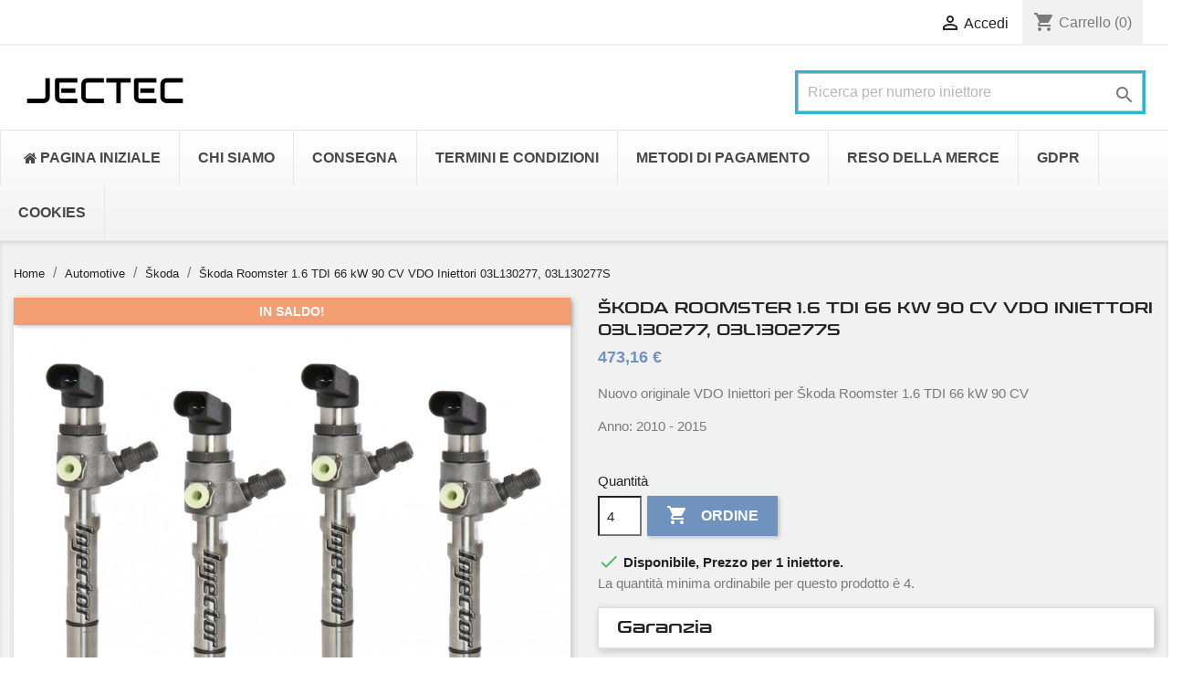

--- FILE ---
content_type: text/html; charset=utf-8
request_url: https://injectec.it/skoda-roomster-1-6-tdi-66-kw-90-cv-vdo-iniettori
body_size: 15024
content:
<!doctype html>
<html lang="it">

  <head>
    
      
  <meta charset="utf-8">


  <meta http-equiv="x-ua-compatible" content="ie=edge">



  <link rel="canonical" href="https://injectec.it/skoda-roomster-1-6-tdi-66-kw-90-cv-vdo-iniettori">

  <title>Škoda Roomster 1.6 TDI 66 kW 90 CV VDO Iniettori 03L130277, 03L130277S</title>
  <meta name="description" content="2010 - 2015">
  <meta name="keywords" content="">
  
  <link rel="preconnect" href="https://fonts.googleapis.com">
<link rel="preconnect" href="https://fonts.gstatic.com" crossorigin>
<link href="https://fonts.googleapis.com/css2?family=Audiowide&display=swap" rel="stylesheet">
  
      
                  <link rel="alternate" href="https://injectec.it/skoda-roomster-1-6-tdi-66-kw-90-cv-vdo-iniettori" hreflang="it-it">
        



  <meta name="viewport" content="width=device-width, initial-scale=1">



  <link rel="icon" type="image/vnd.microsoft.icon" href="/img/favicon-9.ico?1748005870">
  <link rel="shortcut icon" type="image/x-icon" href="/img/favicon-9.ico?1748005870">



    <link rel="stylesheet" href="https://injectec.it/themes/classic/assets/css/theme.css" type="text/css" media="all">
  <link rel="stylesheet" href="https://injectec.it/modules/easycarousels/views/css/lib/swiper5.css" type="text/css" media="all">
  <link rel="stylesheet" href="https://injectec.it/modules/easycarousels/views/css/front.css" type="text/css" media="all">
  <link rel="stylesheet" href="https://injectec.it/modules/easycarousels/views/css/custom.css" type="text/css" media="all">
  <link rel="stylesheet" href="https://injectec.it/modules/custombanners/views/css/front.css" type="text/css" media="all">
  <link rel="stylesheet" href="https://injectec.it/modules/custombanners/views/css/custom.css" type="text/css" media="all">
  <link rel="stylesheet" href="https://injectec.it/modules/estimateddelivery/views/css/estimateddelivery.css" type="text/css" media="all">
  <link rel="stylesheet" href="https://injectec.it/modules/estimateddelivery/views/css/font-awesome.css" type="text/css" media="all">
  <link rel="stylesheet" href="https://injectec.it/modules/arlsf/views/css/animate.min.css" type="text/css" media="all">
  <link rel="stylesheet" href="https://injectec.it/modules/arlsf/views/css/styles.css" type="text/css" media="all">
  <link rel="stylesheet" href="https://injectec.it/modules/hifaq/views/css/front.css" type="text/css" media="all">
  <link rel="stylesheet" href="https://injectec.it/modules/productlabelsandstickers/views/css/stickers.css" type="text/css" media="all">
  <link rel="stylesheet" href="https://injectec.it/modules/productwarrantypro/views/css/display_product_buttons.min.css" type="text/css" media="all">
  <link rel="stylesheet" href="https://injectec.it/modules/g_cartreminder/views/css/front/popup/popup.css" type="text/css" media="all">
  <link rel="stylesheet" href="https://injectec.it/modules/ets_megamenu/views/css/layout1.css" type="text/css" media="all">
  <link rel="stylesheet" href="https://injectec.it/modules/ets_megamenu/views/css/mobile_floating.css" type="text/css" media="all">
  <link rel="stylesheet" href="https://injectec.it/js/jquery/ui/themes/base/minified/jquery-ui.min.css" type="text/css" media="all">
  <link rel="stylesheet" href="https://injectec.it/js/jquery/ui/themes/base/minified/jquery.ui.theme.min.css" type="text/css" media="all">
  <link rel="stylesheet" href="https://injectec.it/modules/ets_megamenu/views/css/megamenu.css" type="text/css" media="all">
  <link rel="stylesheet" href="https://injectec.it/modules/ets_megamenu/views/css/fix17.css" type="text/css" media="all">
  <link rel="stylesheet" href="https://injectec.it/themes/classic/assets/css/custom.css" type="text/css" media="all">




  

  <script type="text/javascript">
        var ec_ajax_path = "https:\/\/injectec.it\/module\/easycarousels\/ajax?token=b9b2dec064fa86591bec7d9d7ee57099";
        var isMobile = false;
        var is_17 = true;
        var prestashop = {"cart":{"products":[],"totals":{"total":{"type":"total","label":"Totale","amount":0,"value":"0,00\u00a0\u20ac"},"total_including_tax":{"type":"total","label":"Totale (tasse incl.)","amount":0,"value":"0,00\u00a0\u20ac"},"total_excluding_tax":{"type":"total","label":"Totale (tasse escl.)","amount":0,"value":"0,00\u00a0\u20ac"}},"subtotals":{"products":{"type":"products","label":"Totale parziale","amount":0,"value":"0,00\u00a0\u20ac"},"discounts":null,"shipping":{"type":"shipping","label":"Spedizione","amount":0,"value":"Gratis"},"tax":{"type":"tax","label":"Iva inclusa","amount":0,"value":"0,00\u00a0\u20ac"}},"products_count":0,"summary_string":"0 articoli","vouchers":{"allowed":0,"added":[]},"discounts":[],"minimalPurchase":0,"minimalPurchaseRequired":""},"currency":{"name":"Euro","iso_code":"EUR","iso_code_num":"978","sign":"\u20ac"},"customer":{"lastname":null,"firstname":null,"email":null,"birthday":null,"newsletter":null,"newsletter_date_add":null,"optin":null,"website":null,"company":null,"siret":null,"ape":null,"is_logged":false,"gender":{"type":null,"name":null},"addresses":[]},"language":{"name":"Italiano (Italian)","iso_code":"it","locale":"it-IT","language_code":"it-it","is_rtl":"0","date_format_lite":"d\/m\/Y","date_format_full":"d\/m\/Y H:i:s","id":8},"page":{"title":"","canonical":null,"meta":{"title":"\u0160koda Roomster 1.6 TDI 66 kW 90 CV VDO Iniettori 03L130277, 03L130277S","description":"2010 - 2015","keywords":"","robots":"index"},"page_name":"product","body_classes":{"lang-it":true,"lang-rtl":false,"country-IT":true,"currency-EUR":true,"layout-full-width":true,"page-product":true,"tax-display-disabled":true,"product-id-10224":true,"product-\u0160koda Roomster 1.6 TDI 66 kW 90 CV VDO Iniettori 03L130277, 03L130277S":true,"product-id-category-2725":true,"product-id-manufacturer-5":true,"product-id-supplier-7":true,"product-on-sale":true,"product-available-for-order":true},"admin_notifications":[]},"shop":{"name":"JECTEC","logo":"\/img\/injectec-it-logo-17480058709.jpg","stores_icon":"\/img\/logo_stores.png","favicon":"\/img\/favicon-9.ico"},"urls":{"base_url":"https:\/\/injectec.it\/","current_url":"https:\/\/injectec.it\/skoda-roomster-1-6-tdi-66-kw-90-cv-vdo-iniettori","shop_domain_url":"https:\/\/injectec.it","img_ps_url":"https:\/\/injectec.it\/img\/","img_cat_url":"https:\/\/injectec.it\/img\/c\/","img_lang_url":"https:\/\/injectec.it\/img\/l\/","img_prod_url":"https:\/\/injectec.it\/img\/p\/","img_manu_url":"https:\/\/injectec.it\/img\/m\/","img_sup_url":"https:\/\/injectec.it\/img\/su\/","img_ship_url":"https:\/\/injectec.it\/img\/s\/","img_store_url":"https:\/\/injectec.it\/img\/st\/","img_col_url":"https:\/\/injectec.it\/img\/co\/","img_url":"https:\/\/injectec.it\/themes\/classic\/assets\/img\/","css_url":"https:\/\/injectec.it\/themes\/classic\/assets\/css\/","js_url":"https:\/\/injectec.it\/themes\/classic\/assets\/js\/","pic_url":"https:\/\/injectec.it\/upload\/","pages":{"address":"https:\/\/injectec.it\/indirizzo","addresses":"https:\/\/injectec.it\/indirizzi","authentication":"https:\/\/injectec.it\/login","cart":"https:\/\/injectec.it\/carrello","category":"https:\/\/injectec.it\/index.php?controller=category","cms":"https:\/\/injectec.it\/index.php?controller=cms","contact":"https:\/\/injectec.it\/contattaci","discount":"https:\/\/injectec.it\/buoni-sconto","guest_tracking":"https:\/\/injectec.it\/tracciatura-ospite","history":"https:\/\/injectec.it\/cronologia-ordini","identity":"https:\/\/injectec.it\/dati-personali","index":"https:\/\/injectec.it\/","my_account":"https:\/\/injectec.it\/account","order_confirmation":"https:\/\/injectec.it\/conferma-ordine","order_detail":"https:\/\/injectec.it\/index.php?controller=order-detail","order_follow":"https:\/\/injectec.it\/segui-ordine","order":"https:\/\/injectec.it\/ordine","order_return":"https:\/\/injectec.it\/index.php?controller=order-return","order_slip":"https:\/\/injectec.it\/buono-ordine","pagenotfound":"https:\/\/injectec.it\/pagina-non-trovata","password":"https:\/\/injectec.it\/recupero-password","pdf_invoice":"https:\/\/injectec.it\/index.php?controller=pdf-invoice","pdf_order_return":"https:\/\/injectec.it\/index.php?controller=pdf-order-return","pdf_order_slip":"https:\/\/injectec.it\/index.php?controller=pdf-order-slip","prices_drop":"https:\/\/injectec.it\/offerte","product":"https:\/\/injectec.it\/index.php?controller=product","search":"https:\/\/injectec.it\/ricerca","sitemap":"https:\/\/injectec.it\/Mappa del sito","stores":"https:\/\/injectec.it\/negozi","supplier":"https:\/\/injectec.it\/fornitori","register":"https:\/\/injectec.it\/login?create_account=1","order_login":"https:\/\/injectec.it\/ordine?login=1"},"alternative_langs":{"it-it":"https:\/\/injectec.it\/skoda-roomster-1-6-tdi-66-kw-90-cv-vdo-iniettori"},"theme_assets":"\/themes\/classic\/assets\/","actions":{"logout":"https:\/\/injectec.it\/?mylogout="},"no_picture_image":{"bySize":{"small_default":{"url":"https:\/\/injectec.it\/img\/p\/it-default-small_default.jpg","width":98,"height":98},"cart_default":{"url":"https:\/\/injectec.it\/img\/p\/it-default-cart_default.jpg","width":125,"height":125},"home_default":{"url":"https:\/\/injectec.it\/img\/p\/it-default-home_default.jpg","width":250,"height":250},"medium_default":{"url":"https:\/\/injectec.it\/img\/p\/it-default-medium_default.jpg","width":452,"height":452},"large_default":{"url":"https:\/\/injectec.it\/img\/p\/it-default-large_default.jpg","width":800,"height":800}},"small":{"url":"https:\/\/injectec.it\/img\/p\/it-default-small_default.jpg","width":98,"height":98},"medium":{"url":"https:\/\/injectec.it\/img\/p\/it-default-home_default.jpg","width":250,"height":250},"large":{"url":"https:\/\/injectec.it\/img\/p\/it-default-large_default.jpg","width":800,"height":800},"legend":""}},"configuration":{"display_taxes_label":false,"is_catalog":false,"show_prices":true,"opt_in":{"partner":false},"quantity_discount":{"type":"discount","label":"Sconto"},"voucher_enabled":0,"return_enabled":0},"field_required":[],"breadcrumb":{"links":[{"title":"Home","url":"https:\/\/injectec.it\/"},{"title":"Automotive","url":"https:\/\/injectec.it\/automotive"},{"title":"\u0160koda","url":"https:\/\/injectec.it\/automotive\/skoda"},{"title":"\u0160koda Roomster 1.6 TDI 66 kW 90 CV VDO Iniettori 03L130277, 03L130277S","url":"https:\/\/injectec.it\/skoda-roomster-1-6-tdi-66-kw-90-cv-vdo-iniettori"}],"count":4},"link":{"protocol_link":"https:\/\/","protocol_content":"https:\/\/"},"time":1770022750,"static_token":"547bed854fe842e6a719110fedabcf1a","token":"8780e63e192097adc14c9a62e0ec7061"};
      </script>



  <script type="text/javascript">
    var ed_hours = 'ore';
    var ed_minutes = 'minuti';
    var ed_and = 'E';
    var ed_refresh = 'Il tempo limite di raccolta è stato raggiunto: ti preghiamo di aggiornare dal tuo browser per vedere la nuova data di consegna stimata';
    var ed_disable_cc = 0;
    /*var ed_has_combi = ; */
    var ed_placement = 8;
    var ed_sm = 1;
</script><script type="text/javascript">
    window.addEventListener('load', function(){
        arlsf.ajaxUrl = 'https://injectec.it/module/arlsf/ajax';
        arlsf.token = '38c199670d2a25f3e6b58368c358c83b';
        arlsf.delayFirstMin = 1000;
        arlsf.delayFirstMax = 2000;
        arlsf.displayTime = 8000;
        arlsf.delayMin = 5000;
        arlsf.delayMax = 10000;
        arlsf.inAnimation = 'fadeInRight';
        arlsf.outAnimation = 'fadeOutDown';
        arlsf.displayTimes = '0';
        arlsf.closeLifetime = 365;
        arlsf.sessionKey = '8d2622e1e62ee2ee8394ff607b013d58';
                    arlsf.orderCurrentProduct = 10224;
            arlsf.orderCurrentProductLimit = 3;
                            arlsf.cartCurrentProduct = 10224;
            arlsf.cartCurrentProductLimit = 3;
                                arlsf.init();
    });
</script>
<style type="text/css">
    body #arlsf-notification .arlsf-inner{
                    opacity: 0.8;
                            background: #3b3b3b;
                            height: 92px;
                            width: 340px;
            }
    body #arlsf-notification:hover .arlsf-inner{
                    opacity: 1;
            }
    body #arlsf-notification .arlsf-image{
                    height: 92px;
            width: 92px;
            }
    body #arlsf-notification .arlsf-content p{
        margin-bottom: 0px;
                    color: #ffffff;
                            font-size: 13px;
            }
    body #arlsf-notification .arlsf-content{
                    padding-left: 100px;
            }
    body #arlsf-notification{
        
                            height: 92px;
                            width: 340px;
                                    box-shadow: 0 0 3px #3b3b3b;
                            color: #ffffff;
                
                    top: auto;
            bottom: 20px;
            left: 0px;
            right: auto;
                
        
    }
    body #arlsf-notification a{
                    color: #28b6ff;
            }
    
    body #arlsf-notification button{
                    color: #ffff00;
            }
    body #arlsf-notification.active, #arlsf-notification.animated{
                    opacity: 0.8;
            }
            body #arlsf-notification.active:hover, #arlsf-notification.animated:hover{
            opacity: 1;
        }
        @media (max-width: 478px){
        body #arlsf-notification{
                            top: auto;
                bottom: 10px;
                left: 10px;
                right: 10px;
                                        height: 92px;
                                        width: auto;
                    }
        body #arlsf-notification .arlsf-inner{
                            height: 92px;
                                        width: auto;
                    }
        body #arlsf-notification .arlsf-image{
                            height: 92px;
                width: 92px;
                    }
    }
    
</style><script type="text/javascript">
    
        var HiFaq = {
            psv: 1.7,
            search_url: 'https://injectec.it/faq/search/',
            key: 'be5648daab27e80a97be90891cfaf9f8'
        }
    
</script>

<style>.mm_menu_content_title{
    font-family: inherit!important;
}
.ets_mm_megamenu .mm_menus_li .h4,
.ets_mm_megamenu .mm_menus_li .h5,
.ets_mm_megamenu .mm_menus_li .h6,
.ets_mm_megamenu .mm_menus_li .h1,
.ets_mm_megamenu .mm_menus_li .h2,
.ets_mm_megamenu .mm_menus_li .h3,
.ets_mm_megamenu .mm_menus_li .h4 *:not(i),
.ets_mm_megamenu .mm_menus_li .h5 *:not(i),
.ets_mm_megamenu .mm_menus_li .h6 *:not(i),
.ets_mm_megamenu .mm_menus_li .h1 *:not(i),
.ets_mm_megamenu .mm_menus_li .h2 *:not(i),
.ets_mm_megamenu .mm_menus_li .h3 *:not(i),
.ets_mm_megamenu .mm_menus_li > a{
    font-family: inherit;
}
.ets_mm_megamenu *:not(.fa):not(i){
    font-family: inherit;
}

.ets_mm_block *{
    font-size: 14px;
}    

@media (min-width: 768px){
/*layout 1*/
    .ets_mm_megamenu.layout_layout1{
        background: ;
    }
    .layout_layout1 .ets_mm_megamenu_content{
      background: linear-gradient(#FFFFFF, #F2F2F2) repeat scroll 0 0 rgba(0, 0, 0, 0);
      background: -webkit-linear-gradient(#FFFFFF, #F2F2F2) repeat scroll 0 0 rgba(0, 0, 0, 0);
      background: -o-linear-gradient(#FFFFFF, #F2F2F2) repeat scroll 0 0 rgba(0, 0, 0, 0);
    }
    .ets_mm_megamenu.layout_layout1:not(.ybc_vertical_menu) .mm_menus_ul{
         background: ;
    }

    #header .layout_layout1:not(.ybc_vertical_menu) .mm_menus_li > a,
    .layout_layout1 .ybc-menu-vertical-button,
    .layout_layout1 .mm_extra_item *{
        color: #484848
    }
    .layout_layout1 .ybc-menu-vertical-button .ybc-menu-button-toggle_icon_default .icon-bar{
        background-color: #484848
    }
    .layout_layout1:not(.click_open_submenu) .mm_menus_li:hover > a,
    .layout_layout1.click_open_submenu .mm_menus_li.open_li > a,
    .layout_layout1 .mm_menus_li.active > a,
    #header .layout_layout1:not(.click_open_submenu) .mm_menus_li:hover > a,
    #header .layout_layout1.click_open_submenu .mm_menus_li.open_li > a,
    #header .layout_layout1 .mm_menus_li.menu_hover > a,
    .layout_layout1:hover .ybc-menu-vertical-button,
    .layout_layout1 .mm_extra_item button[type="submit"]:hover i,
    #header .layout_layout1 .mm_menus_li.active > a{
        color: #ec4249;
    }
    
    .layout_layout1:not(.ybc_vertical_menu):not(.click_open_submenu) .mm_menus_li > a:before,
    .layout_layout1:not(.ybc_vertical_menu).click_open_submenu .mm_menus_li.open_li > a:before,
    .layout_layout1.ybc_vertical_menu:hover .ybc-menu-vertical-button:before,
    .layout_layout1:hover .ybc-menu-vertical-button .ybc-menu-button-toggle_icon_default .icon-bar,
    .ybc-menu-vertical-button.layout_layout1:hover{background-color: #ec4249;}
    
    .layout_layout1:not(.ybc_vertical_menu):not(.click_open_submenu) .mm_menus_li:hover > a,
    .layout_layout1:not(.ybc_vertical_menu).click_open_submenu .mm_menus_li.open_li > a,
    .layout_layout1:not(.ybc_vertical_menu) .mm_menus_li.menu_hover > a,
    .ets_mm_megamenu.layout_layout1.ybc_vertical_menu:hover,
    #header .layout_layout1:not(.ybc_vertical_menu):not(.click_open_submenu) .mm_menus_li:hover > a,
    #header .layout_layout1:not(.ybc_vertical_menu).click_open_submenu .mm_menus_li.open_li > a,
    #header .layout_layout1:not(.ybc_vertical_menu) .mm_menus_li.menu_hover > a,
    .ets_mm_megamenu.layout_layout1.ybc_vertical_menu:hover{
        background: #ffffff;
    }
    
    .layout_layout1.ets_mm_megamenu .mm_columns_ul,
    .layout_layout1.ybc_vertical_menu .mm_menus_ul{
        background-color: #ffffff;
    }
    #header .layout_layout1 .ets_mm_block_content a,
    #header .layout_layout1 .ets_mm_block_content p,
    .layout_layout1.ybc_vertical_menu .mm_menus_li > a,
    #header .layout_layout1.ybc_vertical_menu .mm_menus_li > a{
        color: #414141;
    }
    
    .layout_layout1 .mm_columns_ul .h1,
    .layout_layout1 .mm_columns_ul .h2,
    .layout_layout1 .mm_columns_ul .h3,
    .layout_layout1 .mm_columns_ul .h4,
    .layout_layout1 .mm_columns_ul .h5,
    .layout_layout1 .mm_columns_ul .h6,
    .layout_layout1 .mm_columns_ul .ets_mm_block > .h1 a,
    .layout_layout1 .mm_columns_ul .ets_mm_block > .h2 a,
    .layout_layout1 .mm_columns_ul .ets_mm_block > .h3 a,
    .layout_layout1 .mm_columns_ul .ets_mm_block > .h4 a,
    .layout_layout1 .mm_columns_ul .ets_mm_block > .h5 a,
    .layout_layout1 .mm_columns_ul .ets_mm_block > .h6 a,
    #header .layout_layout1 .mm_columns_ul .ets_mm_block > .h1 a,
    #header .layout_layout1 .mm_columns_ul .ets_mm_block > .h2 a,
    #header .layout_layout1 .mm_columns_ul .ets_mm_block > .h3 a,
    #header .layout_layout1 .mm_columns_ul .ets_mm_block > .h4 a,
    #header .layout_layout1 .mm_columns_ul .ets_mm_block > .h5 a,
    #header .layout_layout1 .mm_columns_ul .ets_mm_block > .h6 a,
    .layout_layout1 .mm_columns_ul .h1,
    .layout_layout1 .mm_columns_ul .h2,
    .layout_layout1 .mm_columns_ul .h3,
    .layout_layout1 .mm_columns_ul .h4,
    .layout_layout1 .mm_columns_ul .h5,
    .layout_layout1 .mm_columns_ul .h6{
        color: #414141;
    }
    
    
    .layout_layout1 li:hover > a,
    .layout_layout1 li > a:hover,
    .layout_layout1 .mm_tabs_li.open .mm_tab_toggle_title,
    .layout_layout1 .mm_tabs_li.open .mm_tab_toggle_title a,
    .layout_layout1 .mm_tabs_li:hover .mm_tab_toggle_title,
    .layout_layout1 .mm_tabs_li:hover .mm_tab_toggle_title a,
    #header .layout_layout1 .mm_tabs_li.open .mm_tab_toggle_title,
    #header .layout_layout1 .mm_tabs_li.open .mm_tab_toggle_title a,
    #header .layout_layout1 .mm_tabs_li:hover .mm_tab_toggle_title,
    #header .layout_layout1 .mm_tabs_li:hover .mm_tab_toggle_title a,
    .layout_layout1.ybc_vertical_menu .mm_menus_li > a,
    #header .layout_layout1 li:hover > a,
    .layout_layout1.ybc_vertical_menu:not(.click_open_submenu) .mm_menus_li:hover > a,
    .layout_layout1.ybc_vertical_menu.click_open_submenu .mm_menus_li.open_li > a,
    #header .layout_layout1.ybc_vertical_menu:not(.click_open_submenu) .mm_menus_li:hover > a,
    #header .layout_layout1.ybc_vertical_menu.click_open_submenu .mm_menus_li.open_li > a,
    #header .layout_layout1 .mm_columns_ul .mm_block_type_product .product-title > a:hover,
    #header .layout_layout1 li > a:hover{color: #ec4249;}
    
    
/*end layout 1*/
    
    
    /*layout 2*/
    .ets_mm_megamenu.layout_layout2{
        background-color: #3cabdb;
    }
    
    #header .layout_layout2:not(.ybc_vertical_menu) .mm_menus_li > a,
    .layout_layout2 .ybc-menu-vertical-button,
    .layout_layout2 .mm_extra_item *{
        color: #ffffff
    }
    .layout_layout2 .ybc-menu-vertical-button .ybc-menu-button-toggle_icon_default .icon-bar{
        background-color: #ffffff
    }
    .layout_layout2:not(.ybc_vertical_menu):not(.click_open_submenu) .mm_menus_li:hover > a,
    .layout_layout2:not(.ybc_vertical_menu).click_open_submenu .mm_menus_li.open_li > a,
    .layout_layout2:not(.ybc_vertical_menu) .mm_menus_li.active > a,
    #header .layout_layout2:not(.ybc_vertical_menu):not(.click_open_submenu) .mm_menus_li:hover > a,
    #header .layout_layout2:not(.ybc_vertical_menu).click_open_submenu .mm_menus_li.open_li > a,
    .layout_layout2:hover .ybc-menu-vertical-button,
    .layout_layout2 .mm_extra_item button[type="submit"]:hover i,
    #header .layout_layout2:not(.ybc_vertical_menu) .mm_menus_li.active > a{color: #ffffff;}
    
    .layout_layout2:hover .ybc-menu-vertical-button .ybc-menu-button-toggle_icon_default .icon-bar{
        background-color: #ffffff;
    }
    .layout_layout2:not(.ybc_vertical_menu):not(.click_open_submenu) .mm_menus_li:hover > a,
    .layout_layout2:not(.ybc_vertical_menu).click_open_submenu .mm_menus_li.open_li > a,
    #header .layout_layout2:not(.ybc_vertical_menu):not(.click_open_submenu) .mm_menus_li:hover > a,
    #header .layout_layout2:not(.ybc_vertical_menu).click_open_submenu .mm_menus_li.open_li > a,
    .ets_mm_megamenu.layout_layout2.ybc_vertical_menu:hover{
        background-color: #50b4df;
    }
    
    .layout_layout2.ets_mm_megamenu .mm_columns_ul,
    .layout_layout2.ybc_vertical_menu .mm_menus_ul{
        background-color: #ffffff;
    }
    #header .layout_layout2 .ets_mm_block_content a,
    .layout_layout2.ybc_vertical_menu .mm_menus_li > a,
    #header .layout_layout2.ybc_vertical_menu .mm_menus_li > a,
    #header .layout_layout2 .ets_mm_block_content p{
        color: #666666;
    }
    
    .layout_layout2 .mm_columns_ul .h1,
    .layout_layout2 .mm_columns_ul .h2,
    .layout_layout2 .mm_columns_ul .h3,
    .layout_layout2 .mm_columns_ul .h4,
    .layout_layout2 .mm_columns_ul .h5,
    .layout_layout2 .mm_columns_ul .h6,
    .layout_layout2 .mm_columns_ul .ets_mm_block > .h1 a,
    .layout_layout2 .mm_columns_ul .ets_mm_block > .h2 a,
    .layout_layout2 .mm_columns_ul .ets_mm_block > .h3 a,
    .layout_layout2 .mm_columns_ul .ets_mm_block > .h4 a,
    .layout_layout2 .mm_columns_ul .ets_mm_block > .h5 a,
    .layout_layout2 .mm_columns_ul .ets_mm_block > .h6 a,
    #header .layout_layout2 .mm_columns_ul .ets_mm_block > .h1 a,
    #header .layout_layout2 .mm_columns_ul .ets_mm_block > .h2 a,
    #header .layout_layout2 .mm_columns_ul .ets_mm_block > .h3 a,
    #header .layout_layout2 .mm_columns_ul .ets_mm_block > .h4 a,
    #header .layout_layout2 .mm_columns_ul .ets_mm_block > .h5 a,
    #header .layout_layout2 .mm_columns_ul .ets_mm_block > .h6 a,
    .layout_layout2 .mm_columns_ul .h1,
    .layout_layout2 .mm_columns_ul .h2,
    .layout_layout2 .mm_columns_ul .h3,
    .layout_layout2 .mm_columns_ul .h4,
    .layout_layout2 .mm_columns_ul .h5,
    .layout_layout2 .mm_columns_ul .h6{
        color: #414141;
    }
    
    
    .layout_layout2 li:hover > a,
    .layout_layout2 li > a:hover,
    .layout_layout2 .mm_tabs_li.open .mm_tab_toggle_title,
    .layout_layout2 .mm_tabs_li.open .mm_tab_toggle_title a,
    .layout_layout2 .mm_tabs_li:hover .mm_tab_toggle_title,
    .layout_layout2 .mm_tabs_li:hover .mm_tab_toggle_title a,
    #header .layout_layout2 .mm_tabs_li.open .mm_tab_toggle_title,
    #header .layout_layout2 .mm_tabs_li.open .mm_tab_toggle_title a,
    #header .layout_layout2 .mm_tabs_li:hover .mm_tab_toggle_title,
    #header .layout_layout2 .mm_tabs_li:hover .mm_tab_toggle_title a,
    #header .layout_layout2 li:hover > a,
    .layout_layout2.ybc_vertical_menu .mm_menus_li > a,
    .layout_layout2.ybc_vertical_menu:not(.click_open_submenu) .mm_menus_li:hover > a,
    .layout_layout2.ybc_vertical_menu.click_open_submenu .mm_menus_li.open_li > a,
    #header .layout_layout2.ybc_vertical_menu:not(.click_open_submenu) .mm_menus_li:hover > a,
    #header .layout_layout2.ybc_vertical_menu.click_open_submenu.open_li .mm_menus_li > a,
    #header .layout_layout2 .mm_columns_ul .mm_block_type_product .product-title > a:hover,
    #header .layout_layout2 li > a:hover{color: #fc4444;}
    
    
    
    /*layout 3*/
    .ets_mm_megamenu.layout_layout3,
    .layout_layout3 .mm_tab_li_content{
        background-color: #333333;
        
    }
    #header .layout_layout3:not(.ybc_vertical_menu) .mm_menus_li > a,
    .layout_layout3 .ybc-menu-vertical-button,
    .layout_layout3 .mm_extra_item *{
        color: #ffffff
    }
    .layout_layout3 .ybc-menu-vertical-button .ybc-menu-button-toggle_icon_default .icon-bar{
        background-color: #ffffff
    }
    .layout_layout3:not(.click_open_submenu) .mm_menus_li:hover > a,
    .layout_layout3.click_open_submenu .mm_menus_li.open_li > a,
    .layout_layout3 .mm_menus_li.active > a,
    .layout_layout3 .mm_extra_item button[type="submit"]:hover i,
    #header .layout_layout3:not(.click_open_submenu) .mm_menus_li:hover > a,
    #header .layout_layout3.click_open_submenu .mm_menus_li.open_li > a,
    #header .layout_layout3 .mm_menus_li.active > a,
    .layout_layout3:hover .ybc-menu-vertical-button,
    .layout_layout3:hover .ybc-menu-vertical-button .ybc-menu-button-toggle_icon_default .icon-bar{
        color: #ffffff;
    }
    
    .layout_layout3:not(.ybc_vertical_menu):not(.click_open_submenu) .mm_menus_li:hover > a,
    .layout_layout3:not(.ybc_vertical_menu).click_open_submenu .mm_menus_li.open_li > a,
    #header .layout_layout3:not(.ybc_vertical_menu):not(.click_open_submenu) .mm_menus_li:hover > a,
    #header .layout_layout3:not(.ybc_vertical_menu).click_open_submenu .mm_menus_li.open_li > a,
    .ets_mm_megamenu.layout_layout3.ybc_vertical_menu:hover,
    .layout_layout3 .mm_tabs_li.open .mm_columns_contents_ul,
    .layout_layout3 .mm_tabs_li.open .mm_tab_li_content {
        background-color: #000000;
    }
    .layout_layout3 .mm_tabs_li.open.mm_tabs_has_content .mm_tab_li_content .mm_tab_name::before{
        border-right-color: #000000;
    }
    .layout_layout3.ets_mm_megamenu .mm_columns_ul,
    .ybc_vertical_menu.layout_layout3 .mm_menus_ul.ets_mn_submenu_full_height .mm_menus_li:hover a::before,
    .layout_layout3.ybc_vertical_menu .mm_menus_ul{
        background-color: #000000;
        border-color: #000000;
    }
    #header .layout_layout3 .ets_mm_block_content a,
    #header .layout_layout3 .ets_mm_block_content p,
    .layout_layout3.ybc_vertical_menu .mm_menus_li > a,
    #header .layout_layout3.ybc_vertical_menu .mm_menus_li > a{
        color: #dcdcdc;
    }
    
    .layout_layout3 .mm_columns_ul .h1,
    .layout_layout3 .mm_columns_ul .h2,
    .layout_layout3 .mm_columns_ul .h3,
    .layout_layout3 .mm_columns_ul .h4,
    .layout_layout3 .mm_columns_ul .h5,
    .layout_layout3 .mm_columns_ul .h6,
    .layout_layout3 .mm_columns_ul .ets_mm_block > .h1 a,
    .layout_layout3 .mm_columns_ul .ets_mm_block > .h2 a,
    .layout_layout3 .mm_columns_ul .ets_mm_block > .h3 a,
    .layout_layout3 .mm_columns_ul .ets_mm_block > .h4 a,
    .layout_layout3 .mm_columns_ul .ets_mm_block > .h5 a,
    .layout_layout3 .mm_columns_ul .ets_mm_block > .h6 a,
    #header .layout_layout3 .mm_columns_ul .ets_mm_block > .h1 a,
    #header .layout_layout3 .mm_columns_ul .ets_mm_block > .h2 a,
    #header .layout_layout3 .mm_columns_ul .ets_mm_block > .h3 a,
    #header .layout_layout3 .mm_columns_ul .ets_mm_block > .h4 a,
    #header .layout_layout3 .mm_columns_ul .ets_mm_block > .h5 a,
    #header .layout_layout3 .mm_columns_ul .ets_mm_block > .h6 a,
    .layout_layout3 .mm_columns_ul .h1,
    .layout_layout3 .mm_columns_ul .h2,
    .layout_layout3 .mm_columns_ul .h3,
    .layout_layout3.ybc_vertical_menu:not(.click_open_submenu) .mm_menus_li:hover > a,
    .layout_layout3.ybc_vertical_menu.click_open_submenu .mm_menus_li.open_li > a,
    #header .layout_layout3.ybc_vertical_menu:not(.click_open_submenu) .mm_menus_li:hover > a,
    #header .layout_layout3.ybc_vertical_menu.click_open_submenu .mm_menus_li.open_li > a,
    .layout_layout3 .mm_columns_ul .h4,
    .layout_layout3 .mm_columns_ul .h5,
    .layout_layout3 .mm_columns_ul .h6{
        color: #ec4249;
    }
    
    
    .layout_layout3 li:hover > a,
    .layout_layout3 li > a:hover,
    .layout_layout3 .mm_tabs_li.open .mm_tab_toggle_title,
    .layout_layout3 .mm_tabs_li.open .mm_tab_toggle_title a,
    .layout_layout3 .mm_tabs_li:hover .mm_tab_toggle_title,
    .layout_layout3 .mm_tabs_li:hover .mm_tab_toggle_title a,
    #header .layout_layout3 .mm_tabs_li.open .mm_tab_toggle_title,
    #header .layout_layout3 .mm_tabs_li.open .mm_tab_toggle_title a,
    #header .layout_layout3 .mm_tabs_li:hover .mm_tab_toggle_title,
    #header .layout_layout3 .mm_tabs_li:hover .mm_tab_toggle_title a,
    #header .layout_layout3 li:hover > a,
    #header .layout_layout3 .mm_columns_ul .mm_block_type_product .product-title > a:hover,
    #header .layout_layout3 li > a:hover,
    .layout_layout3.ybc_vertical_menu .mm_menus_li > a,
    .layout_layout3 .has-sub .ets_mm_categories li > a:hover,
    #header .layout_layout3 .has-sub .ets_mm_categories li > a:hover{color: #fc4444;}
    
    
    /*layout 4*/
    
    .ets_mm_megamenu.layout_layout4{
        background-color: #ffffff;
    }
    .ets_mm_megamenu.layout_layout4:not(.ybc_vertical_menu) .mm_menus_ul{
         background: #ffffff;
    }

    #header .layout_layout4:not(.ybc_vertical_menu) .mm_menus_li > a,
    .layout_layout4 .ybc-menu-vertical-button,
    .layout_layout4 .mm_extra_item *{
        color: #333333
    }
    .layout_layout4 .ybc-menu-vertical-button .ybc-menu-button-toggle_icon_default .icon-bar{
        background-color: #333333
    }
    
    .layout_layout4:not(.click_open_submenu) .mm_menus_li:hover > a,
    .layout_layout4.click_open_submenu .mm_menus_li.open_li > a,
    .layout_layout4 .mm_menus_li.active > a,
    #header .layout_layout4:not(.click_open_submenu) .mm_menus_li:hover > a,
    #header .layout_layout4.click_open_submenu .mm_menus_li.open_li > a,
    .layout_layout4:hover .ybc-menu-vertical-button,
    #header .layout_layout4 .mm_menus_li.active > a{color: #ffffff;}
    
    .layout_layout4:hover .ybc-menu-vertical-button .ybc-menu-button-toggle_icon_default .icon-bar{
        background-color: #ffffff;
    }
    
    .layout_layout4:not(.ybc_vertical_menu):not(.click_open_submenu) .mm_menus_li:hover > a,
    .layout_layout4:not(.ybc_vertical_menu).click_open_submenu .mm_menus_li.open_li > a,
    .layout_layout4:not(.ybc_vertical_menu) .mm_menus_li.active > a,
    .layout_layout4:not(.ybc_vertical_menu) .mm_menus_li:hover > span, 
    .layout_layout4:not(.ybc_vertical_menu) .mm_menus_li.active > span,
    #header .layout_layout4:not(.ybc_vertical_menu):not(.click_open_submenu) .mm_menus_li:hover > a,
    #header .layout_layout4:not(.ybc_vertical_menu).click_open_submenu .mm_menus_li.open_li > a,
    #header .layout_layout4:not(.ybc_vertical_menu) .mm_menus_li.active > a,
    .layout_layout4:not(.ybc_vertical_menu):not(.click_open_submenu) .mm_menus_li:hover > a,
    .layout_layout4:not(.ybc_vertical_menu).click_open_submenu .mm_menus_li.open_li > a,
    #header .layout_layout4:not(.ybc_vertical_menu):not(.click_open_submenu) .mm_menus_li:hover > a,
    #header .layout_layout4:not(.ybc_vertical_menu).click_open_submenu .mm_menus_li.open_li > a,
    .ets_mm_megamenu.layout_layout4.ybc_vertical_menu:hover,
    #header .layout_layout4 .mm_menus_li:hover > span, 
    #header .layout_layout4 .mm_menus_li.active > span{
        background-color: #ec4249;
    }
    .layout_layout4 .ets_mm_megamenu_content {
      border-bottom-color: #ec4249;
    }
    
    .layout_layout4.ets_mm_megamenu .mm_columns_ul,
    .ybc_vertical_menu.layout_layout4 .mm_menus_ul .mm_menus_li:hover a::before,
    .layout_layout4.ybc_vertical_menu .mm_menus_ul{
        background-color: #ffffff;
    }
    #header .layout_layout4 .ets_mm_block_content a,
    .layout_layout4.ybc_vertical_menu .mm_menus_li > a,
    #header .layout_layout4.ybc_vertical_menu .mm_menus_li > a,
    #header .layout_layout4 .ets_mm_block_content p{
        color: #666666;
    }
    
    .layout_layout4 .mm_columns_ul .h1,
    .layout_layout4 .mm_columns_ul .h2,
    .layout_layout4 .mm_columns_ul .h3,
    .layout_layout4 .mm_columns_ul .h4,
    .layout_layout4 .mm_columns_ul .h5,
    .layout_layout4 .mm_columns_ul .h6,
    .layout_layout4 .mm_columns_ul .ets_mm_block > .h1 a,
    .layout_layout4 .mm_columns_ul .ets_mm_block > .h2 a,
    .layout_layout4 .mm_columns_ul .ets_mm_block > .h3 a,
    .layout_layout4 .mm_columns_ul .ets_mm_block > .h4 a,
    .layout_layout4 .mm_columns_ul .ets_mm_block > .h5 a,
    .layout_layout4 .mm_columns_ul .ets_mm_block > .h6 a,
    #header .layout_layout4 .mm_columns_ul .ets_mm_block > .h1 a,
    #header .layout_layout4 .mm_columns_ul .ets_mm_block > .h2 a,
    #header .layout_layout4 .mm_columns_ul .ets_mm_block > .h3 a,
    #header .layout_layout4 .mm_columns_ul .ets_mm_block > .h4 a,
    #header .layout_layout4 .mm_columns_ul .ets_mm_block > .h5 a,
    #header .layout_layout4 .mm_columns_ul .ets_mm_block > .h6 a,
    .layout_layout4 .mm_columns_ul .h1,
    .layout_layout4 .mm_columns_ul .h2,
    .layout_layout4 .mm_columns_ul .h3,
    .layout_layout4 .mm_columns_ul .h4,
    .layout_layout4 .mm_columns_ul .h5,
    .layout_layout4 .mm_columns_ul .h6{
        color: #414141;
    }
    
    .layout_layout4 li:hover > a,
    .layout_layout4 li > a:hover,
    .layout_layout4 .mm_tabs_li.open .mm_tab_toggle_title,
    .layout_layout4 .mm_tabs_li.open .mm_tab_toggle_title a,
    .layout_layout4 .mm_tabs_li:hover .mm_tab_toggle_title,
    .layout_layout4 .mm_tabs_li:hover .mm_tab_toggle_title a,
    #header .layout_layout4 .mm_tabs_li.open .mm_tab_toggle_title,
    #header .layout_layout4 .mm_tabs_li.open .mm_tab_toggle_title a,
    #header .layout_layout4 .mm_tabs_li:hover .mm_tab_toggle_title,
    #header .layout_layout4 .mm_tabs_li:hover .mm_tab_toggle_title a,
    #header .layout_layout4 li:hover > a,
    .layout_layout4.ybc_vertical_menu .mm_menus_li > a,
    .layout_layout4.ybc_vertical_menu:not(.click_open_submenu) .mm_menus_li:hover > a,
    .layout_layout4.ybc_vertical_menu.click_open_submenu .mm_menus_li.open_li > a,
    #header .layout_layout4.ybc_vertical_menu:not(.click_open_submenu) .mm_menus_li:hover > a,
    #header .layout_layout4.ybc_vertical_menu.click_open_submenu .mm_menus_li.open_li > a,
    #header .layout_layout4 .mm_columns_ul .mm_block_type_product .product-title > a:hover,
    #header .layout_layout4 li > a:hover{color: #ec4249;}
    
    /* end layout 4*/
    
    
    
    
    /* Layout 5*/
    .ets_mm_megamenu.layout_layout5{
        background-color: #f6f6f6;
    }
    .ets_mm_megamenu.layout_layout5:not(.ybc_vertical_menu) .mm_menus_ul{
         background: #f6f6f6;
    }
    
    #header .layout_layout5:not(.ybc_vertical_menu) .mm_menus_li > a,
    .layout_layout5 .ybc-menu-vertical-button,
    .layout_layout5 .mm_extra_item *{
        color: #333333
    }
    .layout_layout5 .ybc-menu-vertical-button .ybc-menu-button-toggle_icon_default .icon-bar{
        background-color: #333333
    }
    .layout_layout5:not(.click_open_submenu) .mm_menus_li:hover > a,
    .layout_layout5.click_open_submenu .mm_menus_li.open_li > a,
    .layout_layout5 .mm_menus_li.active > a,
    .layout_layout5 .mm_extra_item button[type="submit"]:hover i,
    #header .layout_layout5:not(.click_open_submenu) .mm_menus_li:hover > a,
    #header .layout_layout5.click_open_submenu .mm_menus_li.open_li > a,
    #header .layout_layout5 .mm_menus_li.active > a,
    .layout_layout5:hover .ybc-menu-vertical-button{
        color: #ec4249;
    }
    .layout_layout5:hover .ybc-menu-vertical-button .ybc-menu-button-toggle_icon_default .icon-bar{
        background-color: #ec4249;
    }
    
    .layout_layout5 .mm_menus_li > a:before{background-color: #ec4249;}
    

    .layout_layout5:not(.ybc_vertical_menu):not(.click_open_submenu) .mm_menus_li:hover > a,
    .layout_layout5:not(.ybc_vertical_menu).click_open_submenu .mm_menus_li.open_li > a,
    #header .layout_layout5:not(.ybc_vertical_menu):not(.click_open_submenu) .mm_menus_li:hover > a,
    #header .layout_layout5:not(.ybc_vertical_menu).click_open_submenu .mm_menus_li.open_li > a,
    .ets_mm_megamenu.layout_layout5.ybc_vertical_menu:hover,
    #header .layout_layout5:not(.click_open_submenu) .mm_menus_li:hover > a,
    #header .layout_layout5.click_open_submenu .mm_menus_li.open_li > a{
        background-color: ;
    }
    
    .layout_layout5.ets_mm_megamenu .mm_columns_ul,
    .ybc_vertical_menu.layout_layout5 .mm_menus_ul .mm_menus_li:hover a::before,
    .layout_layout5.ybc_vertical_menu .mm_menus_ul{
        background-color: #ffffff;
    }
    #header .layout_layout5 .ets_mm_block_content a,
    .layout_layout5.ybc_vertical_menu .mm_menus_li > a,
    #header .layout_layout5.ybc_vertical_menu .mm_menus_li > a,
    #header .layout_layout5 .ets_mm_block_content p{
        color: #333333;
    }
    
    .layout_layout5 .mm_columns_ul .h1,
    .layout_layout5 .mm_columns_ul .h2,
    .layout_layout5 .mm_columns_ul .h3,
    .layout_layout5 .mm_columns_ul .h4,
    .layout_layout5 .mm_columns_ul .h5,
    .layout_layout5 .mm_columns_ul .h6,
    .layout_layout5 .mm_columns_ul .ets_mm_block > .h1 a,
    .layout_layout5 .mm_columns_ul .ets_mm_block > .h2 a,
    .layout_layout5 .mm_columns_ul .ets_mm_block > .h3 a,
    .layout_layout5 .mm_columns_ul .ets_mm_block > .h4 a,
    .layout_layout5 .mm_columns_ul .ets_mm_block > .h5 a,
    .layout_layout5 .mm_columns_ul .ets_mm_block > .h6 a,
    #header .layout_layout5 .mm_columns_ul .ets_mm_block > .h1 a,
    #header .layout_layout5 .mm_columns_ul .ets_mm_block > .h2 a,
    #header .layout_layout5 .mm_columns_ul .ets_mm_block > .h3 a,
    #header .layout_layout5 .mm_columns_ul .ets_mm_block > .h4 a,
    #header .layout_layout5 .mm_columns_ul .ets_mm_block > .h5 a,
    #header .layout_layout5 .mm_columns_ul .ets_mm_block > .h6 a,
    .layout_layout5 .mm_columns_ul .h1,
    .layout_layout5 .mm_columns_ul .h2,
    .layout_layout5 .mm_columns_ul .h3,
    .layout_layout5 .mm_columns_ul .h4,
    .layout_layout5 .mm_columns_ul .h5,
    .layout_layout5 .mm_columns_ul .h6{
        color: #414141;
    }
    
    .layout_layout5 li:hover > a,
    .layout_layout5 li > a:hover,
    .layout_layout5 .mm_tabs_li.open .mm_tab_toggle_title,
    .layout_layout5 .mm_tabs_li.open .mm_tab_toggle_title a,
    .layout_layout5 .mm_tabs_li:hover .mm_tab_toggle_title,
    .layout_layout5 .mm_tabs_li:hover .mm_tab_toggle_title a,
    #header .layout_layout5 .mm_tabs_li.open .mm_tab_toggle_title,
    #header .layout_layout5 .mm_tabs_li.open .mm_tab_toggle_title a,
    #header .layout_layout5 .mm_tabs_li:hover .mm_tab_toggle_title,
    #header .layout_layout5 .mm_tabs_li:hover .mm_tab_toggle_title a,
    .layout_layout5.ybc_vertical_menu .mm_menus_li > a,
    #header .layout_layout5 li:hover > a,
    .layout_layout5.ybc_vertical_menu:not(.click_open_submenu) .mm_menus_li:hover > a,
    .layout_layout5.ybc_vertical_menu.click_open_submenu .mm_menus_li.open_li > a,
    #header .layout_layout5.ybc_vertical_menu:not(.click_open_submenu) .mm_menus_li:hover > a,
    #header .layout_layout5.ybc_vertical_menu.click_open_submenu .mm_menus_li.open_li > a,
    #header .layout_layout5 .mm_columns_ul .mm_block_type_product .product-title > a:hover,
    #header .layout_layout5 li > a:hover{color: #ec4249;}
    
    /*end layout 5*/
}


@media (max-width: 767px){
    .ybc-menu-vertical-button,
    .transition_floating .close_menu, 
    .transition_full .close_menu{
        background-color: #000000;
        color: #ffffff;
    }
    .transition_floating .close_menu *, 
    .transition_full .close_menu *,
    .ybc-menu-vertical-button .icon-bar{
        color: #ffffff;
    }

    .close_menu .icon-bar,
    .ybc-menu-vertical-button .icon-bar {
      background-color: #ffffff;
    }
    .mm_menus_back_icon{
        border-color: #ffffff;
    }
    
    .layout_layout1:not(.click_open_submenu) .mm_menus_li:hover > a,
    .layout_layout1.click_open_submenu .mm_menus_li.open_li > a,
    .layout_layout1 .mm_menus_li.menu_hover > a,
    #header .layout_layout1 .mm_menus_li.menu_hover > a,
    #header .layout_layout1:not(.click_open_submenu) .mm_menus_li:hover > a,
    #header .layout_layout1.click_open_submenu .mm_menus_li.open_li > a{
        color: #ec4249;
    }
    
    
    .layout_layout1:not(.click_open_submenu) .mm_menus_li:hover > a,
    .layout_layout1.click_open_submenu .mm_menus_li.open_li > a,
    .layout_layout1 .mm_menus_li.menu_hover > a,
    #header .layout_layout1 .mm_menus_li.menu_hover > a,
    #header .layout_layout1:not(.click_open_submenu) .mm_menus_li:hover > a,
    #header .layout_layout1.click_open_submenu .mm_menus_li.open_li > a{
        background-color: #ffffff;
    }
    .layout_layout1 li:hover > a,
    .layout_layout1 li > a:hover,
    #header .layout_layout1 li:hover > a,
    #header .layout_layout1 .mm_columns_ul .mm_block_type_product .product-title > a:hover,
    #header .layout_layout1 li > a:hover{
        color: #ec4249;
    }
    
    /*------------------------------------------------------*/
    
    
    .layout_layout2:not(.click_open_submenu) .mm_menus_li:hover > a,
    .layout_layout2.click_open_submenu .mm_menus_li.open_li > a,
    #header .layout_layout2:not(.click_open_submenu) .mm_menus_li:hover > a,
    #header .layout_layout2.click_open_submenu .mm_menus_li.open_li > a
    {color: #ffffff;}
    .layout_layout2 .mm_has_sub.mm_menus_li:hover .arrow::before{
        border-color: #ffffff;
    }
    
    .layout_layout2:not(.click_open_submenu) .mm_menus_li:hover > a,
    .layout_layout2.click_open_submenu .mm_menus_li.open_li > a,
    #header .layout_layout2:not(.click_open_submenu) .mm_menus_li:hover > a,
    #header .layout_layout2.click_open_submenu .mm_menus_li.open_li > a{
        background-color: #50b4df;
    }
    .layout_layout2 li:hover > a,
    .layout_layout2 li > a:hover,
    #header .layout_layout2 li:hover > a,
    #header .layout_layout2 .mm_columns_ul .mm_block_type_product .product-title > a:hover,
    #header .layout_layout2 li > a:hover{color: #fc4444;}
    
    /*------------------------------------------------------*/
    
    

    .layout_layout3:not(.click_open_submenu) .mm_menus_li:hover > a,
    .layout_layout3.click_open_submenu .mm_menus_li.open_li > a,
    #header .layout_layout3:not(.click_open_submenu) .mm_menus_li:hover > a,
    #header .layout_layout3.click_open_submenu .mm_menus_li.open_li > a{
        color: #ffffff;
    }
    .layout_layout3 .mm_has_sub.mm_menus_li:hover .arrow::before{
        border-color: #ffffff;
    }
    
    .layout_layout3:not(.click_open_submenu) .mm_menus_li:hover > a,
    .layout_layout3.click_open_submenu .mm_menus_li.open_li > a,
    #header .layout_layout3:not(.click_open_submenu) .mm_menus_li:hover > a,
    #header .layout_layout3.click_open_submenu .mm_menus_li.open_li > a{
        background-color: #000000;
    }
    .layout_layout3 li:hover > a,
    .layout_layout3 li > a:hover,
    #header .layout_layout3 li:hover > a,
    #header .layout_layout3 .mm_columns_ul .mm_block_type_product .product-title > a:hover,
    #header .layout_layout3 li > a:hover,
    .layout_layout3 .has-sub .ets_mm_categories li > a:hover,
    #header .layout_layout3 .has-sub .ets_mm_categories li > a:hover{color: #fc4444;}
    
    
    
    /*------------------------------------------------------*/
    
    
    .layout_layout4:not(.click_open_submenu) .mm_menus_li:hover > a,
    .layout_layout4.click_open_submenu .mm_menus_li.open_li > a,
    #header .layout_layout4:not(.click_open_submenu) .mm_menus_li:hover > a,
    #header .layout_layout4.click_open_submenu .mm_menus_li.open_li > a{
        color: #ffffff;
    }
    
    .layout_layout4 .mm_has_sub.mm_menus_li:hover .arrow::before{
        border-color: #ffffff;
    }
    
    .layout_layout4:not(.click_open_submenu) .mm_menus_li:hover > a,
    .layout_layout4.click_open_submenu .mm_menus_li.open_li > a,
    #header .layout_layout4:not(.click_open_submenu) .mm_menus_li:hover > a,
    #header .layout_layout4.click_open_submenu .mm_menus_li.open_li > a{
        background-color: #ec4249;
    }
    .layout_layout4 li:hover > a,
    .layout_layout4 li > a:hover,
    #header .layout_layout4 li:hover > a,
    #header .layout_layout4 .mm_columns_ul .mm_block_type_product .product-title > a:hover,
    #header .layout_layout4 li > a:hover{color: #ec4249;}
    
    
    /*------------------------------------------------------*/
    
    
    .layout_layout5:not(.click_open_submenu) .mm_menus_li:hover > a,
    .layout_layout5.click_open_submenu .mm_menus_li.open_li > a,
    #header .layout_layout5:not(.click_open_submenu) .mm_menus_li:hover > a,
    #header .layout_layout5.click_open_submenu .mm_menus_li.open_li > a{
        color: #ec4249;
    }

    .layout_layout5 .mm_has_sub.mm_menus_li:hover .arrow::before{
        border-color: #ec4249;
    }
    
    .layout_layout5:not(.click_open_submenu) .mm_menus_li:hover > a,
    .layout_layout5.click_open_submenu .mm_menus_li.open_li > a,
    #header .layout_layout5:not(.click_open_submenu) .mm_menus_li:hover > a,
    #header .layout_layout5.click_open_submenu .mm_menus_li.open_li > a{
        background-color: ;
    }
    .layout_layout5 li:hover > a,
    .layout_layout5 li > a:hover,
    #header .layout_layout5 li:hover > a,
    #header .layout_layout5 .mm_columns_ul .mm_block_type_product .product-title > a:hover,
    #header .layout_layout5 li > a:hover{color: #ec4249;}
    
    /*------------------------------------------------------*/
    


}


body .layout_layout1.ets_mm_megamenu::before {
    background-color: #000000;
}

body .layout_layout1.ets_mm_megamenu.bg_submenu::before {
    opacity: 0.5;
}

body .layout_layout2.ets_mm_megamenu::before {
    background-color: #000000;
}

body .layout_layout2.ets_mm_megamenu.bg_submenu::before {
    opacity: 0.5;
}

body .layout_layout3.ets_mm_megamenu::before {
    background-color: #000000;
}

body .layout_layout3.ets_mm_megamenu.bg_submenu::before {
    opacity: 0.5;
}

body .layout_layout4.ets_mm_megamenu::before {
    background-color: #000000;
}

body .layout_layout4.ets_mm_megamenu.bg_submenu::before {
    opacity: 0.5;
}

body .layout_layout5.ets_mm_megamenu::before {
    background-color: #000000;
}

body .layout_layout5.ets_mm_megamenu.bg_submenu::before {
    opacity: 0.5;
}












</style>
<script type="text/javascript">
    var Days_text = 'Giorno(i)';
    var Hours_text = 'Ora(e)';
    var Mins_text = 'Minuto(i)';
    var Sec_text = 'Secondo(i)';
</script>



    
  <meta property="og:type" content="product">
  <meta property="og:url" content="https://injectec.it/skoda-roomster-1-6-tdi-66-kw-90-cv-vdo-iniettori">
  <meta property="og:title" content="Škoda Roomster 1.6 TDI 66 kW 90 CV VDO Iniettori 03L130277, 03L130277S">
  <meta property="og:site_name" content="JECTEC">
  <meta property="og:description" content="2010 - 2015">
  <meta property="og:image" content="https://injectec.it/26339-large_default/skoda-roomster-1-6-tdi-66-kw-90-cv-vdo-iniettori.jpg">
  <meta property="product:pretax_price:amount" content="394.300813">
  <meta property="product:pretax_price:currency" content="EUR">
  <meta property="product:price:amount" content="473.16">
  <meta property="product:price:currency" content="EUR">
    <meta property="product:weight:value" content="0.800000">
  <meta property="product:weight:units" content="kg">
  
  </head>

  <body id="product" class="lang-it country-it currency-eur layout-full-width page-product tax-display-disabled product-id-10224 product-Skoda-roomster-1-6-tdi-66-kw-90-cv-vdo-iniettori-03l130277-03l130277s product-id-category-2725 product-id-manufacturer-5 product-id-supplier-7 product-on-sale product-available-for-order">

    
      
    

    <main>
      
              

      <header id="header">
        
          
  <div class="header-banner">
    
  </div>



  <nav class="header-nav">
    <div class="container">
      <div class="row">
        <div class="hidden-sm-down">
          <div class="col-md-5 col-xs-12">
            
          </div>
          <div class="col-md-7 right-nav">
              <div id="_desktop_user_info">
  <div class="user-info">
          <a
        href="https://injectec.it/account"
        title="Accedi al tuo account cliente"
        rel="nofollow"
      >
        <i class="material-icons">&#xE7FF;</i>
        <span class="hidden-sm-down">Accedi</span>
      </a>
      </div>
</div>
<div id="_desktop_cart">
  <div class="blockcart cart-preview inactive" data-refresh-url="//injectec.it/module/ps_shoppingcart/ajax">
    <div class="header">
              <i class="material-icons shopping-cart">shopping_cart</i>
        <span class="hidden-sm-down">Carrello</span>
        <span class="cart-products-count">(0)</span>
          </div>
  </div>
</div>

          </div>
        </div>
        <div class="hidden-md-up text-sm-center mobile">
          <div class="float-xs-left" id="menu-icon">
            <i class="material-icons d-inline">&#xE5D2;</i>
          </div>
          <div class="float-xs-right" id="_mobile_cart"></div>
          <div class="float-xs-right" id="_mobile_user_info"></div>
          <div class="top-logo" id="_mobile_logo"></div>
          <div class="clearfix"></div>
        </div>
      </div>
    </div>
  </nav>



  <div class="header-top">
    <div class="container">
       <div class="row">
        <div class="col-md-2 hidden-sm-down" id="_desktop_logo">
                            <a href="https://injectec.it/">
                  <img class="logo img-responsive" src="/img/injectec-it-logo-17480058709.jpg" alt="JECTEC">
                </a>
                    </div>
        <div class="col-md-10 col-sm-12 position-static">
          <!-- Block search module TOP -->
<div id="search_widget" class="search-widget" data-search-controller-url="//injectec.it/ricerca">
	<form method="get" action="//injectec.it/ricerca">
		<input type="hidden" name="controller" value="search">
		<input type="text" name="s" value="" placeholder="Ricerca per numero iniettore" aria-label="Cerca">
		<button type="submit">
			<i class="material-icons search">&#xE8B6;</i>
      <span class="hidden-xl-down">Cerca</span>
		</button>
	</form>
</div>
<!-- /Block search module TOP -->

          <div class="clearfix"></div>
        </div>
      </div>
      <div id="mobile_top_menu_wrapper" class="row hidden-md-up" style="display:none;">
        <div class="js-top-menu mobile" id="_mobile_top_menu"></div>
        <div class="js-top-menu-bottom">
          <div id="_mobile_currency_selector"></div>
          <div id="_mobile_language_selector"></div>
          <div id="_mobile_contact_link"></div>
        </div>
      </div>
    </div>
  </div>
      <div class="ets_mm_megamenu 
        layout_layout1 
         show_icon_in_mobile 
          
        transition_fade   
        transition_floating 
         
        sticky_enabled 
         
        ets-dir-ltr        hook-default        single_layout         disable_sticky_mobile          hover          mm_menu_left         "
        data-bggray="bg_gray"
        >
        <div class="ets_mm_megamenu_content">
            <div class="container">
                <div class="ets_mm_megamenu_content_content">
                    <div class="ybc-menu-toggle ybc-menu-btn closed">
                        <span class="ybc-menu-button-toggle_icon">
                            <i class="icon-bar"></i>
                            <i class="icon-bar"></i>
                            <i class="icon-bar"></i>
                        </span>
                        Menù
                    </div>
                        <ul class="mm_menus_ul  ">
        <li class="close_menu">
            <div class="pull-left">
                <span class="mm_menus_back">
                    <i class="icon-bar"></i>
                    <i class="icon-bar"></i>
                    <i class="icon-bar"></i>
                </span>
                Menù
            </div>
            <div class="pull-right">
                <span class="mm_menus_back_icon"></span>
                Tornare
            </div>
        </li>
                    <li class="mm_menus_li mm_sub_align_full hover "
                >
                <a class="ets_mm_url"                         href="https://injectec.it/"
                        style="font-size:16px;">
                    <span class="mm_menu_content_title">
                                                    <i class="fa fa-home"></i>
                                                Pagina iniziale
                                                                    </span>
                </a>
                                                                                                    </li>
                    <li class="mm_menus_li mm_sub_align_full hover "
                >
                <a class="ets_mm_url"                         href="https://injectec.it/content/contatto"
                        style="font-size:16px;">
                    <span class="mm_menu_content_title">
                                                Chi siamo
                                                                    </span>
                </a>
                                                                                                    </li>
                    <li class="mm_menus_li mm_sub_align_full hover "
                >
                <a class="ets_mm_url"                         href="https://injectec.it/content/consegna-degli-ordini"
                        style="font-size:16px;">
                    <span class="mm_menu_content_title">
                                                Consegna
                                                                    </span>
                </a>
                                                                                                    </li>
                    <li class="mm_menus_li mm_sub_align_full hover "
                >
                <a class="ets_mm_url"                         href="https://injectec.it/content/termini-e-condizioni-generali"
                        style="font-size:16px;">
                    <span class="mm_menu_content_title">
                                                Termini e condizioni
                                                                    </span>
                </a>
                                                                                                    </li>
                    <li class="mm_menus_li mm_sub_align_full hover "
                >
                <a class="ets_mm_url"                         href="https://injectec.it/content/metodi-di-pagamento"
                        style="font-size:16px;">
                    <span class="mm_menu_content_title">
                                                Metodi di pagamento
                                                                    </span>
                </a>
                                                                                                    </li>
                    <li class="mm_menus_li mm_sub_align_full hover "
                >
                <a class="ets_mm_url"                         href="https://injectec.it/content/beni-restituiti"
                        style="font-size:16px;">
                    <span class="mm_menu_content_title">
                                                Reso della merce
                                                                    </span>
                </a>
                                                                                                    </li>
                    <li class="mm_menus_li mm_sub_align_full hover "
                >
                <a class="ets_mm_url"                         href="https://injectec.it/content/1-informativa-sulla-privacy-gdpr"
                        style="font-size:16px;">
                    <span class="mm_menu_content_title">
                                                GDPR
                                                                    </span>
                </a>
                                                                                                    </li>
                    <li class="mm_menus_li mm_sub_align_full hover "
                >
                <a class="ets_mm_url"                         href="https://injectec.it/content/cookies"
                        style="font-size:16px;">
                    <span class="mm_menu_content_title">
                                                Cookies
                                                                    </span>
                </a>
                                                                                                    </li>
            </ul>
<script type="text/javascript">
    var Days_text = 'Giorno(i)';
    var Hours_text = 'Ora(e)';
    var Mins_text = 'Minuto(i)';
    var Sec_text = 'Secondo(i)';
</script>
                </div>
            </div>
        </div>
    </div>


        
      </header>

      
        
<aside id="notifications">
  <div class="container">
    
    
    
      </div>
</aside>
      

      <section id="wrapper">
        
        <div class="container">
          
            <nav data-depth="4" class="breadcrumb hidden-sm-down">
  <ol itemscope itemtype="http://schema.org/BreadcrumbList">
    
              
          <li itemprop="itemListElement" itemscope itemtype="http://schema.org/ListItem">
            <a itemprop="item" href="https://injectec.it/">
              <span itemprop="name">Home</span>
            </a>
            <meta itemprop="position" content="1">
          </li>
        
              
          <li itemprop="itemListElement" itemscope itemtype="http://schema.org/ListItem">
            <a itemprop="item" href="https://injectec.it/automotive">
              <span itemprop="name">Automotive</span>
            </a>
            <meta itemprop="position" content="2">
          </li>
        
              
          <li itemprop="itemListElement" itemscope itemtype="http://schema.org/ListItem">
            <a itemprop="item" href="https://injectec.it/automotive/skoda">
              <span itemprop="name">Škoda</span>
            </a>
            <meta itemprop="position" content="3">
          </li>
        
              
          <li itemprop="itemListElement" itemscope itemtype="http://schema.org/ListItem">
            <a itemprop="item" href="https://injectec.it/skoda-roomster-1-6-tdi-66-kw-90-cv-vdo-iniettori">
              <span itemprop="name">Škoda Roomster 1.6 TDI 66 kW 90 CV VDO Iniettori 03L130277, 03L130277S</span>
            </a>
            <meta itemprop="position" content="4">
          </li>
        
          
  </ol>
</nav>
          

          

          
  <div id="content-wrapper">
    
    

  <section id="main" itemscope itemtype="https://schema.org/Product">
    <meta itemprop="url" content="https://injectec.it/skoda-roomster-1-6-tdi-66-kw-90-cv-vdo-iniettori">

    <div class="row">
      <div class="col-md-6">
        
          <section class="page-content" id="content">
            
              
                <ul class="product-flags">
                                      <li class="product-flag on-sale">In saldo!</li>
                                  </ul>
              

              
                <div class="images-container">
  
    <div class="product-cover">
              <img class="js-qv-product-cover" src="https://injectec.it/26339-large_default/skoda-roomster-1-6-tdi-66-kw-90-cv-vdo-iniettori.jpg" alt="Škoda Roomster 1.6 TDI 66 kW 90 HP VDO Vstreky" title="Škoda Roomster 1.6 TDI 66 kW 90 HP VDO Vstreky" style="width:100%;" itemprop="image">
        <div class="layer hidden-sm-down" data-toggle="modal" data-target="#product-modal">
          <i class="material-icons zoom-in">&#xE8FF;</i>
        </div>
          </div>
  

  
    <div class="js-qv-mask mask">
      <ul class="product-images js-qv-product-images">
                  <li class="thumb-container">
            <img
              class="thumb js-thumb  selected "
              data-image-medium-src="https://injectec.it/26339-medium_default/skoda-roomster-1-6-tdi-66-kw-90-cv-vdo-iniettori.jpg"
              data-image-large-src="https://injectec.it/26339-large_default/skoda-roomster-1-6-tdi-66-kw-90-cv-vdo-iniettori.jpg"
              src="https://injectec.it/26339-home_default/skoda-roomster-1-6-tdi-66-kw-90-cv-vdo-iniettori.jpg"
              alt="Škoda Roomster 1.6 TDI 66 kW 90 HP VDO Vstreky"
              title="Škoda Roomster 1.6 TDI 66 kW 90 HP VDO Vstreky"
              width="100"
              itemprop="image"
            >
          </li>
              </ul>
    </div>
  
</div>

              
              <div class="scroll-box-arrows">
                <i class="material-icons left">&#xE314;</i>
                <i class="material-icons right">&#xE315;</i>
              </div>

            
          </section>
        
        </div>
        <div class="col-md-6">
          
            
              <h1 class="h1" itemprop="name">Škoda Roomster 1.6 TDI 66 kW 90 CV VDO Iniettori 03L130277, 03L130277S</h1>
            
          
          
              <div class="product-prices">
    
          

    
      <div
        class="product-price h5 "
        itemprop="offers"
        itemscope
        itemtype="https://schema.org/Offer"
      >
        <link itemprop="availability" href="https://schema.org/InStock"/>
        <meta itemprop="priceCurrency" content="EUR">

        <div class="current-price">
          <span itemprop="price" content="473.16">473,16 €</span>

                  </div>

        
                  
      </div>
    

    
          

    
          

    
          

    

    <div class="tax-shipping-delivery-label">
            
      
                        </div>
  </div>
          
			
              <div id="product-description-short-10224" class="product_description_short" itemprop="description"><p>Nuovo originale VDO Iniettori per Škoda Roomster 1.6 TDI 66 kW 90 CV</p></div>
            
            <div class="cb displayCustomBanners1 clearfix" data-hook="displayCustomBanners1">
									<div class="cb-wrapper type-1" data-wrapper="13">
												<div id="cb-17" class="cb-item">
												<div class="cb-item-content">
																						<div class="custom-html">
									<p style="text-align: left;">Anno: 2010 - 2015</p>								</div>
													</div>
					</div>
									</div>
	</div>

			<div class="custom-product-variants">

				</div>

          <div class="product-information">


            
            <div class="product-actions">
              
                <form action="https://injectec.it/carrello" method="post" id="add-to-cart-or-refresh">
                  <input type="hidden" name="token" value="547bed854fe842e6a719110fedabcf1a">
                  <input type="hidden" name="id_product" value="10224" id="product_page_product_id">
                  <input type="hidden" name="id_customization" value="0" id="product_customization_id">

                  
				  <div class="product-variants">
                    <div class="product-variants">
  </div>
					</div>
                  



                  
                    <section class="product-discounts">
  </section>
                  

                  
                    <div class="product-add-to-cart">
      <span class="control-label">Quantità</span>

    
      <div class="product-quantity clearfix">
        <div class="qty">
          <input
            type="text"
            name="qty"
            id="quantity_wanted"
            value="4"
            class="input-group"
            min="4"
            aria-label="Quantità"
          >
        </div>

        <div class="add">
          <button
            class="btn btn-primary add-to-cart"
            data-button-action="add-to-cart"
            type="submit"
                      >
            <i class="material-icons shopping-cart">&#xE547;</i>
            Ordine
          </button>
        </div>
      </div>
    

    
      <span id="product-availability">
                              <i class="material-icons rtl-no-flip product-available">&#xE5CA;</i>
                    Disponibile, Prezzo per 1 iniettore.
              </span>
    
    
    
      <p class="product-minimal-quantity">
                  La quantità minima ordinabile per questo prodotto è 4.
              </p>
    
  </div>
                  



                                    
                </form>
              

            </div>
			
                                      
			
				<div class="product-additional-info">
  
</div>
			

            
              <style type="text/css">
    #fsch-heading-20 {
        -webkit-touch-callout: none;
        -webkit-user-select: none;
        -khtml-user-select: none;
        -moz-user-select: none;
        -ms-user-select: none;
        user-select: none;
        cursor: pointer;
    }
    #fsch-heading-20 h5 {
        margin-bottom: 0;
    }
    #fsch-heading-20.collapsed {
        background: #ffffff;
    }
    #fsch-collapse-20 img {
        max-width: 100%;
    }
</style>
<div class="card">
    <div data-toggle="collapse" data-target="#fsch-collapse-20" class="card-header collapsed" role="tab" id="fsch-heading-20">
        <h5 class="mb-0">
            Garanzia
        </h5>
    </div>
    <div id="fsch-collapse-20" class="collapse" role="tabpanel" aria-labelledby="fsch-heading-20">
        <div class="card-block">
            <h3>Garanzia di 24 mesi</h3>
<p>Pezzatura originale direttamente dal produttore. Iniettore nuovo, mai usato, di alta qualità, completamente conforme alle specifiche del veicolo. Pronto per l'installazione immediata senza necessità di modifiche.</p>

<p>Offriamo una garanzia completa di 24 mesi su questo prodotto. In caso di guasto durante questo periodo, garantiamo riparazione o sostituzione gratuita.</p>

<h4>Possibilità di reso entro 14 giorni</h4>
<p>Se il prodotto non soddisfa le vostre aspettative, potete restituirlo entro 14 giorni senza fornire motivazioni.</p>
        </div>
    </div>
</div><div class="easycarousels row">
					<div class="c-wrapper w-18">
							<div class="one_by_one clearfix">
									
<div id="sametag_35" class="easycarousel  carousel_block">
			<h3 class="title_block carousel_title">
						Nuovo / Usato
					</h3>
			<div class="block_content">
		<div class="c_container ecarousel" data-settings="{&quot;type&quot;:&quot;1&quot;,&quot;p&quot;:&quot;0&quot;,&quot;n&quot;:&quot;2&quot;,&quot;a&quot;:&quot;0&quot;,&quot;ah&quot;:&quot;0&quot;,&quot;ps&quot;:&quot;4000&quot;,&quot;l&quot;:&quot;1&quot;,&quot;s&quot;:&quot;100&quot;,&quot;m&quot;:&quot;1&quot;,&quot;min_width&quot;:&quot;150&quot;,&quot;normalize_h&quot;:&quot;0&quot;,&quot;total&quot;:&quot;10&quot;,&quot;r&quot;:&quot;1&quot;,&quot;i&quot;:&quot;4&quot;,&quot;i_1200&quot;:&quot;4&quot;,&quot;i_992&quot;:&quot;3&quot;,&quot;i_768&quot;:&quot;2&quot;,&quot;i_480&quot;:&quot;1&quot;}">
														<div class="c_col">
											<div class="c_item">
														

<article class="product-miniature js-product-miniature" data-id-product="1373" data-id-product-attribute="0" itemscope itemtype="http://schema.org/Product">
<div class="thumbnail-container">

    
                    <a href="https://injectec.it/skoda-roomster-1-6-tdi-66-kw-90-cv-vdo-iniettori-usato" class="thumbnail product-thumbnail" itemprop="url">
                            <img src="https://injectec.it/4210-home_default/skoda-roomster-1-6-tdi-66-kw-90-cv-vdo-iniettori-usato.jpg" alt="Škoda Roomster 1.6 TDI 66 kW 90 HP VDO Vstreky Použité" width="250" height="250">
                                    </a>
        

    
        

    

    
    <div class="product-description">

        
                    <h5 class="product-title" itemprop="name">
                <a href="https://injectec.it/skoda-roomster-1-6-tdi-66-kw-90-cv-vdo-iniettori-usato" class="nowrap">
                    Škoda Roomster 1.6 TDI 66 kW 90 CV VDO...
                </a>
            </h5>
                

        
                                                

        
                    <div class="product-price-and-shipping" itemprop="offers" itemscope itemtype="http://schema.org/Offer">
                                                <span class="price">302,47 €</span>
                <meta itemprop="price" content="302.47" />
                <meta itemprop="priceCurrency" content="EUR" />
                                            </div>
                

        
                

    </div>
    

    
        

    
        

</div>
</article>


						</div>
									</div>					</div>
	</div>
	</div>
							</div>
				</div>
	</div>

            

</div>
</div>
</div>
<div class="row">
<div class="col-md-12">
<div>
            
    
          

    
      <div class="cb displayFooterProduct clearfix" data-hook="displayFooterProduct">
									<div class="cb-wrapper type-1" data-wrapper="15">
												<div id="cb-22" class="cb-item">
												<div class="cb-item-content">
																						<div class="custom-html">
									<div class="card">
<div data-toggle="collapse" data-target="#fsch-collapse-{id_html_block}" class="card-header" role="tab" id="fsch-heading-{id_html_block}">
<h5 style="text-align: left;">Carta informativa</h5>
</div>
<p></p>
<section id="section-1">
<div class="container">
<div class="row">
<div style="padding: 2px !important;" class="col-lg-3 col-md-3 col-sm-6 col-xs-6">
<div style="background: #efefef; margin-bottom: 4px; text-align: center; padding: 7px 0px;" class="column1">Produttore</div>
</div>
<div style="padding: 2px !important;" class="col-lg-3 col-md-3 col-sm-6 col-xs-6">
<div style="background: #efefef; margin-bottom: 4px; text-align: center; padding: 7px 0px;" class="column2">VDO</div>
</div>
<div style="padding: 2px !important;" class="col-lg-3 col-md-3 col-sm-6 col-xs-6">
<div style="background: #efefef; margin-bottom: 4px; text-align: center; padding: 7px 0px;" class="column3">Possibilità di ritorno</div>
</div>
<div style="padding: 2px !important;" class="col-lg-3 col-md-3 col-sm-6 col-xs-6">
<div style="background: #efefef; margin-bottom: 4px; text-align: center; padding: 7px 0px;" class="column4">Sì, entro 14 giorni</div>
</div>
</div>
</div>
</section>
<section id="section-2">
<div class="container">
<div class="row">
<div style="padding: 2px !important;" class="col-lg-3 col-md-3 col-sm-6 col-xs-6">
<div style="background: #f4f4f4; margin-bottom: 4px; text-align: center; padding: 7px 0px;" class="column1">Fattura incl. I.V.A.</div>
</div>
<div style="padding: 2px !important;" class="col-lg-3 col-md-3 col-sm-6 col-xs-6">
<div style="background: #f4f4f4; margin-bottom: 4px; text-align: center; padding: 7px 0px;" class="column2">20%</div>
</div>
<div style="padding: 2px !important;" class="col-lg-3 col-md-3 col-sm-6 col-xs-6">
<div style="background: #f4f4f4; margin-bottom: 4px; text-align: center; padding: 7px 0px;" class="column3">Garanzia per i clienti finali</div>
</div>
<div style="padding: 2px !important;" class="col-lg-3 col-md-3 col-sm-6 col-xs-6">
<div style="background: #f4f4f4; margin-bottom: 4px; text-align: center; padding: 7px 0px;" class="column4">24 mesi</div>
</div>
</div>
</div>
</section>
<section id="section-4">
<div class="container">
<div class="row">
<div style="padding: 2px !important;" class="col-lg-3 col-md-3 col-sm-6 col-xs-6">
<div style="background: #efefef; margin-bottom: 4px; text-align: center; padding: 7px 0px;" class="column1">Fatto</div>
</div>
<div style="padding: 2px !important;" class="col-lg-3 col-md-3 col-sm-6 col-xs-6">
<div style="background: #efefef; margin-bottom: 4px; text-align: center; padding: 7px 0px;" class="column2">NELLA REPUBBLICA CECA</div>
</div>
<div style="padding: 2px !important;" class="col-lg-3 col-md-3 col-sm-6 col-xs-6">
<div style="background: #efefef; margin-bottom: 4px; text-align: center; padding: 7px 0px;" class="column3">Garanzia per le imprese</div>
</div>
<div style="padding: 2px !important;" class="col-lg-3 col-md-3 col-sm-6 col-xs-6">
<div style="background: #efefef; margin-bottom: 4px; text-align: center; padding: 7px 0px;" class="column4">12 mesi</div>
</div>
</div>
</div>
</section>
<section id="section-2">
<div class="container">
<div class="row">
<div style="padding: 2px !important;" class="col-lg-3 col-md-3 col-sm-6 col-xs-6">
<div style="background: #f4f4f4; margin-bottom: 4px; text-align: center; padding: 7px 0px;" class="column1">IVA deducibile</div>
</div>
<div style="padding: 2px !important;" class="col-lg-3 col-md-3 col-sm-6 col-xs-6">
<div style="background: #f4f4f4; margin-bottom: 4px; text-align: center; padding: 7px 0px;" class="column2">SÌ</div>
</div>
<div style="padding: 2px !important;" class="col-lg-3 col-md-3 col-sm-6 col-xs-6">
<div style="background: #f4f4f4; margin-bottom: 4px; text-align: center; padding: 7px 0px;" class="column3">Stato</div>
</div>
<div style="padding: 2px !important;" class="col-lg-3 col-md-3 col-sm-6 col-xs-6">
<div style="background: #f4f4f4; margin-bottom: 4px; text-align: center; padding: 7px 0px;" class="column4">Nuovo</div>
</div>
</div>
</div>
</section>
<section id="section-4">
<div class="container">
<div class="row">
<div style="padding: 2px !important;" class="col-lg-3 col-md-3 col-sm-6 col-xs-6">
<div style="background: #efefef; margin-bottom: 4px; text-align: center; padding: 7px 0px;" class="column1">Tempi di consegna</div>
</div>
<div style="padding: 2px !important;" class="col-lg-3 col-md-3 col-sm-6 col-xs-6">
<div style="background: #efefef; margin-bottom: 4px; text-align: center; padding: 7px 0px;" class="column2">3 - 4 giorni lavorativi</div>
</div>
<div style="padding: 2px !important;" class="col-lg-3 col-md-3 col-sm-6 col-xs-6">
<div style="background: #efefef; margin-bottom: 4px; text-align: center; padding: 7px 0px;" class="column3">Consegna ad un indirizzo diverso dalla fatturazione</div>
</div>
<div style="padding: 2px !important;" class="col-lg-3 col-md-3 col-sm-6 col-xs-6">
<div style="background: #efefef; margin-bottom: 4px; text-align: center; padding: 7px 0px;" class="column4">SÌ, possibile</div>
</div>
</div>
</div>
</section>
<section id="section-3">
<div class="container">
<div class="row">
<div style="padding: 2px !important;" class="col-lg-3 col-md-3 col-sm-6 col-xs-6">
<div style="background: #f4f4f4; margin-bottom: 4px; text-align: center; padding: 7px 0px;" class="column1">Assicurazione in caso di smarrimento e danneggiamento durante il trasporto</div>
</div>
<div style="padding: 2px !important;" class="col-lg-3 col-md-3 col-sm-6 col-xs-6">
<div style="background: #f4f4f4; margin-bottom: 4px; text-align: center; padding: 7px 0px;" class="column2">Si, al 100%</div>
</div>
<div style="padding: 2px !important;" class="col-lg-3 col-md-3 col-sm-6 col-xs-6">
<div style="background: #f4f4f4; margin-bottom: 4px; text-align: center; padding: 7px 0px;" class="column3">Spedizione all'indirizzo</div>
</div>
<div style="padding: 2px !important;" class="col-lg-3 col-md-3 col-sm-6 col-xs-6">
<div style="background: #f4f4f4; margin-bottom: 4px; text-align: center; padding: 7px 0px;" class="column4">10 EUR</div>
</div>
</div>
</div>
</section>
<section id="section-4">
<div class="container">
<div class="row">
<div style="padding: 2px !important;" class="col-lg-3 col-md-3 col-sm-6 col-xs-6">
<div style="background: #efefef; margin-bottom: 4px; text-align: center; padding: 7px 0px;" class="column1">Ordine minimo</div>
</div>
<div style="padding: 2px !important;" class="col-lg-3 col-md-3 col-sm-6 col-xs-6">
<div style="background: #efefef; margin-bottom: 4px; text-align: center; padding: 7px 0px;" class="column2">4 pezzi</div>
</div>
<div style="padding: 2px !important;" class="col-lg-3 col-md-3 col-sm-6 col-xs-6">
<div style="background: #efefef; margin-bottom: 4px; text-align: center; padding: 7px 0px;" class="column3">Imballaggio originale</div>
</div>
<div style="padding: 2px !important;" class="col-lg-3 col-md-3 col-sm-6 col-xs-6">
<div style="background: #efefef; margin-bottom: 4px; text-align: center; padding: 7px 0px;" class="column4">SÌ</div>
</div>
</div>
</div>
</section>
<section id="section-2">
<div class="container">
<div class="row">
<div style="padding: 2px !important;" class="col-lg-3 col-md-3 col-sm-6 col-xs-6">
<div style="background: #f4f4f4; margin-bottom: 4px; text-align: center; padding: 7px 0px;" class="column1">Richiesto reso per iniezione</div>
</div>
<div style="padding: 2px !important;" class="col-lg-3 col-md-3 col-sm-6 col-xs-6">
<div style="background: #f4f4f4; margin-bottom: 4px; text-align: center; padding: 7px 0px;" class="column2">NO</div>
</div>
<div style="padding: 2px !important;" class="col-lg-3 col-md-3 col-sm-6 col-xs-6">
<div style="background: #f4f4f4; margin-bottom: 4px; text-align: center; padding: 7px 0px;" class="column3">Consegna nel fine settimana</div>
</div>
<div style="padding: 2px !important;" class="col-lg-3 col-md-3 col-sm-6 col-xs-6">
<div style="background: #f4f4f4; margin-bottom: 4px; text-align: center; padding: 7px 0px;" class="column4">NO</div>
</div>
</div>
</div>
</section>
</div>								</div>
													</div>
					</div>
									</div>
	</div>
<script type="text/javascript" src="https://injectec.it/js/jquery/jquery-1.11.0.min.js"></script>
<script>

        $('div.product-cover')
    .append("<span class='fmm_sticker_base_span' style='text-align:right;display: inline-block; position: absolute; right: 6px; bottom: 6px;'><span style=';;color:;font-family:;font-size:px;'><img style=\"box-shadow:unset;width:100%\" src='/img/stickers/3/vdo.png' /> <br></span></span>");
    
</script>
<style type="text/css">
.fmm_title_text_sticker span { -webkit-border-radius: 8px; -moz-border-radius: 8px; border-radius: 8px; padding: 5px;
width: auto !important; display: inline-block; text-align: center}
.fmm_title_text_sticker img { border:none!important;display: inline-block; vertical-align: middle; background: transparent !important;}
.fmm_title_text_sticker i { display: inline-block; font-style: normal}
span img { background: transparent !important; max-width: 100%;}
</style>


<script>

        $('div.product-cover')
    .append("<span class='fmm_title_text_sticker fmm_sticker_base_span'style='text-align:left;width:auto;display: inline-block; position: absolute; left: 6px; bottom: 6px;width:%;'><span style='background-color:#45cd01;color:#ffffff;font-family:Arial;font-size:10px;'> <i>NUOVO</i></span></span>");
    
</script>
<style type="text/css">
.fmm_title_text_sticker span { -webkit-border-radius: 8px; -moz-border-radius: 8px; border-radius: 8px; padding: 5px;
width: auto !important; display: inline-block; text-align: center}
.fmm_title_text_sticker img { border:none!important;display: inline-block; vertical-align: middle; background: transparent !important;}
.fmm_title_text_sticker i { display: inline-block; font-style: normal}
span img { background: transparent !important; max-width: 100%;}
</style>




    

    
      <div class="modal fade js-product-images-modal" id="product-modal">
  <div class="modal-dialog" role="document">
    <div class="modal-content">
      <div class="modal-body">
                <figure>
          <img class="js-modal-product-cover product-cover-modal" width="800" src="https://injectec.it/26339-large_default/skoda-roomster-1-6-tdi-66-kw-90-cv-vdo-iniettori.jpg" alt="Škoda Roomster 1.6 TDI 66 kW 90 HP VDO Vstreky" title="Škoda Roomster 1.6 TDI 66 kW 90 HP VDO Vstreky" itemprop="image">
          <figcaption class="image-caption">
          
            <div id="product-description-short" itemprop="description"><p>Nuovo originale VDO Iniettori per Škoda Roomster 1.6 TDI 66 kW 90 CV</p></div>
          
        </figcaption>
        </figure>
        <aside id="thumbnails" class="thumbnails js-thumbnails text-sm-center">
          
            <div class="js-modal-mask mask  nomargin ">
              <ul class="product-images js-modal-product-images">
                                  <li class="thumb-container">
                    <img data-image-large-src="https://injectec.it/26339-large_default/skoda-roomster-1-6-tdi-66-kw-90-cv-vdo-iniettori.jpg" class="thumb js-modal-thumb" src="https://injectec.it/26339-home_default/skoda-roomster-1-6-tdi-66-kw-90-cv-vdo-iniettori.jpg" alt="Škoda Roomster 1.6 TDI 66 kW 90 HP VDO Vstreky" title="Škoda Roomster 1.6 TDI 66 kW 90 HP VDO Vstreky" width="250" itemprop="image">
                  </li>
                              </ul>
            </div>
          
                  </aside>
      </div>
    </div><!-- /.modal-content -->
  </div><!-- /.modal-dialog -->
</div><!-- /.modal -->
    

    
      <footer class="page-footer">
        
          <!-- Footer content -->
        
      </footer>
    
  </section>


    
  </div>


          
        </div>
        
      </section>

      <footer id="footer">
        
          <div class="container">
  <div class="row">
    
      <div class="easycarousels row">
					<div class="c-wrapper w-3">
							<div class="one_by_one clearfix">
									
<div id="manufacturers_6" class="easycarousel  carousel_block">
			<h3 class="title_block carousel_title">
						Produttori
					</h3>
			<div class="block_content">
		<div class="c_container ecarousel" data-settings="{&quot;type&quot;:&quot;1&quot;,&quot;p&quot;:&quot;0&quot;,&quot;n&quot;:&quot;2&quot;,&quot;a&quot;:&quot;0&quot;,&quot;ah&quot;:&quot;0&quot;,&quot;ps&quot;:&quot;4000&quot;,&quot;l&quot;:&quot;0&quot;,&quot;s&quot;:&quot;100&quot;,&quot;m&quot;:&quot;1&quot;,&quot;min_width&quot;:&quot;0&quot;,&quot;normalize_h&quot;:&quot;0&quot;,&quot;total&quot;:&quot;5&quot;,&quot;r&quot;:&quot;1&quot;,&quot;i&quot;:&quot;5&quot;,&quot;i_1200&quot;:&quot;5&quot;,&quot;i_992&quot;:&quot;3&quot;,&quot;i_768&quot;:&quot;2&quot;,&quot;i_480&quot;:&quot;1&quot;}">
														<div class="c_col">
											<div class="c_item">
														

<div class="item-container">
	
			<div class="item-image">
			<a href="https://injectec.it/manufacturer/bosch">
				<img class="item-image" src="/img/m/3-medium_default.jpg" alt="BOSCH">
			</a>
		</div>
		

	
		

	
		

	
		

</div>

						</div>
																				</div><div class="c_col">
											<div class="c_item">
														

<div class="item-container">
	
			<div class="item-image">
			<a href="https://injectec.it/manufacturer/caterpillar">
				<img class="item-image" src="/img/m/7-medium_default.jpg" alt="Caterpillar">
			</a>
		</div>
		

	
		

	
		

	
		

</div>

						</div>
																				</div><div class="c_col">
											<div class="c_item">
														

<div class="item-container">
	
			<div class="item-image">
			<a href="https://injectec.it/manufacturer/delphi">
				<img class="item-image" src="/img/m/4-medium_default.jpg" alt="DELPHI">
			</a>
		</div>
		

	
		

	
		

	
		

</div>

						</div>
																				</div><div class="c_col">
											<div class="c_item">
														

<div class="item-container">
	
			<div class="item-image">
			<a href="https://injectec.it/manufacturer/denso">
				<img class="item-image" src="/img/m/6-medium_default.jpg" alt="DENSO">
			</a>
		</div>
		

	
		

	
		

	
		

</div>

						</div>
																				</div><div class="c_col">
											<div class="c_item">
														

<div class="item-container">
	
			<div class="item-image">
			<a href="https://injectec.it/manufacturer/vdo">
				<img class="item-image" src="/img/m/5-medium_default.jpg" alt="VDO">
			</a>
		</div>
		

	
		

	
		

	
		

</div>

						</div>
									</div>					</div>
	</div>
	</div>
							</div>
				</div>
	</div>

    
  </div>
</div>
<div class="footer-container">
  <div class="container">
    <div class="row">
      
        <div id="footerImage"></div>
<div id="newFooter">
    
<div class="footerBlock col-lg-3 col-md-6 col-sm-12">
    <h3 class="blockName">
        Informazione
    </h3>
    <ul>
                                    <li style="position:relative;">
                    <a href="/faq"
                       style="float:left;" >
                        <img class="img rounded"
                             src="/modules/bigfooter//views/img/icons/9/323.jpg"
                             width="60px"
                             height="60px"
                             alt="Faq"/>
                    </a>
                    <h3 class="linkName">
                        <a class="shadow1"
                           href="/faq"
                           >Faq
                        </a>
                    </h3>
                    <p class="ds-descripton">Le domande più frequenti relative alla nostra azienda e ai nostri prodotti e le relative risposte.</p>
                </li>
                                                                    <li style="position:relative;">
                    <a href="/content/termini-e-condizioni-generali"
                       style="float:left;" >
                        <img class="img rounded"
                             src="/modules/bigfooter//views/img/icons/9/325.jpg"
                             width="60px"
                             height="60px"
                             alt="TCGV e garanzia"/>
                    </a>
                    <h3 class="linkName">
                        <a class="shadow1"
                           href="/content/termini-e-condizioni-generali"
                           >TCGV e garanzia
                        </a>
                    </h3>
                    <p class="ds-descripton">Vieni a conoscere le nostre condizioni commerciali e la garanzia offerta.</p>
                </li>
                                                                                                                                                                                            <li style="position:relative;">
                    <a href="/content/contatto"
                       style="float:left;" >
                        <img class="img rounded"
                             src="/modules/bigfooter//views/img/icons/9/333.jpg"
                             width="60px"
                             height="60px"
                             alt="Contatti"/>
                    </a>
                    <h3 class="linkName">
                        <a class="shadow1"
                           href="/content/contatto"
                           >Contatti
                        </a>
                    </h3>
                    <p class="ds-descripton">Siamo pronti ad aiutarti ai contatti qui elencati.</p>
                </li>
                                            </ul>
</div>
    
<div class="footerBlock col-lg-3 col-md-6 col-sm-12">
    <h3 class="blockName">
        Prodotti
    </h3>
    <ul>
                                                        <li style="position:relative;">
                    <a href="/content/cookies"
                       style="float:left;" >
                        <img class="img rounded"
                             src="/modules/bigfooter//views/img/icons/9/324.jpg"
                             width="60px"
                             height="60px"
                             alt="Cookie"/>
                    </a>
                    <h3 class="linkName">
                        <a class="shadow1"
                           href="/content/cookies"
                           >Cookie
                        </a>
                    </h3>
                    <p class="ds-descripton">Qui puoi scoprire quali tipi di cookie utilizziamo.</p>
                </li>
                                                                    <li style="position:relative;">
                    <a href="/offerte"
                       style="float:left;" >
                        <img class="img rounded"
                             src="/modules/bigfooter//views/img/icons/9/326.jpg"
                             width="60px"
                             height="60px"
                             alt="Vendite"/>
                    </a>
                    <h3 class="linkName">
                        <a class="shadow1"
                           href="/offerte"
                           >Vendite
                        </a>
                    </h3>
                    <p class="ds-descripton">Offerte speciali e a tempo limitato di iniettori nuovi e usati.</p>
                </li>
                                                                    <li style="position:relative;">
                    <a href="/carrello?action=show"
                       style="float:left;" >
                        <img class="img rounded"
                             src="/modules/bigfooter//views/img/icons/9/328.jpg"
                             width="60px"
                             height="60px"
                             alt="Carrello"/>
                    </a>
                    <h3 class="linkName">
                        <a class="shadow1"
                           href="/carrello?action=show"
                           >Carrello
                        </a>
                    </h3>
                    <p class="ds-descripton">Da qui puoi tornare all’ordine non concluso.</p>
                </li>
                                                                                                                                                </ul>
</div>
    
<div class="footerBlock col-lg-3 col-md-6 col-sm-12">
    <h3 class="blockName">
        Tutela
    </h3>
    <ul>
                                                                                                                    <li style="position:relative;">
                    <a href="/content/1-informativa-sulla-privacy-gdpr"
                       style="float:left;" >
                        <img class="img rounded"
                             src="/modules/bigfooter//views/img/icons/9/327.jpg"
                             width="60px"
                             height="60px"
                             alt="GDPR"/>
                    </a>
                    <h3 class="linkName">
                        <a class="shadow1"
                           href="/content/1-informativa-sulla-privacy-gdpr"
                           >GDPR
                        </a>
                    </h3>
                    <p class="ds-descripton">Tuteliamo i dati personali in conformità con il regolamento GDPR.</p>
                </li>
                                                                    <li style="position:relative;">
                    <a href="/content/metodi-di-pagamento"
                       style="float:left;" >
                        <img class="img rounded"
                             src="/modules/bigfooter//views/img/icons/9/329.jpg"
                             width="60px"
                             height="60px"
                             alt="Metodi di pagamento"/>
                    </a>
                    <h3 class="linkName">
                        <a class="shadow1"
                           href="/content/metodi-di-pagamento"
                           >Metodi di pagamento
                        </a>
                    </h3>
                    <p class="ds-descripton">Un chiaro elenco di gateway di pagamento e altre opzioni di pagamento.</p>
                </li>
                                                <li style="position:relative;">
                    <a href="/content/consegna-degli-ordini"
                       style="float:left;" >
                        <img class="img rounded"
                             src="/modules/bigfooter//views/img/icons/9/330.jpg"
                             width="60px"
                             height="60px"
                             alt="Trasporto"/>
                    </a>
                    <h3 class="linkName">
                        <a class="shadow1"
                           href="/content/consegna-degli-ordini"
                           >Trasporto
                        </a>
                    </h3>
                    <p class="ds-descripton">Condizioni di spedizione, prezzi e opzioni di reso.</p>
                </li>
                                                                                                        </ul>
</div>
    
<div class="footerBlock col-lg-3 col-md-6 col-sm-12">
    <h3 class="blockName">
        Il mio account
    </h3>
    <ul>
                                                                                                                                                                                                    <li style="position:relative;">
                    <a href="/content/beni-restituiti"
                       style="float:left;" >
                        <img class="img rounded"
                             src="/modules/bigfooter//views/img/icons/9/331.jpg"
                             width="60px"
                             height="60px"
                             alt="Beni restituiti"/>
                    </a>
                    <h3 class="linkName">
                        <a class="shadow1"
                           href="/content/beni-restituiti"
                           >Beni restituiti
                        </a>
                    </h3>
                    <p class="ds-descripton">Informazioni sulla restituzione.</p>
                </li>
                                                <li style="position:relative;">
                    <a href="/login?back=my-account"
                       style="float:left;" >
                        <img class="img rounded"
                             src="/modules/bigfooter//views/img/icons/9/332.jpg"
                             width="60px"
                             height="60px"
                             alt="Il mio account"/>
                    </a>
                    <h3 class="linkName">
                        <a class="shadow1"
                           href="/login?back=my-account"
                           >Il mio account
                        </a>
                    </h3>
                    <p class="ds-descripton">Accedi al tuo account per gestire gli ordini.</p>
                </li>
                                                                    <li style="position:relative;">
                    <a href="/login?create_account=1"
                       style="float:left;" >
                        <img class="img rounded"
                             src="/modules/bigfooter//views/img/icons/9/334.jpg"
                             width="60px"
                             height="60px"
                             alt="Partner"/>
                    </a>
                    <h3 class="linkName">
                        <a class="shadow1"
                           href="/login?create_account=1"
                           >Partner
                        </a>
                    </h3>
                    <p class="ds-descripton">Crea un account e goditi i vantaggi dei nostri partner B2B. VAT Reverse Charge!</p>
                </li>
                        </ul>
</div>
    <div>
        <div class="row" >
                                                                                                                                                                                                                                                                                                                                                                    </div>
    </div>
    <div id="copyright">
        
    </div>
    <div id="social-wrapper" style="text-align:center;">
        <div id="social" >
                                                                                                                                                                                                                                                                </div>
    </div>
</div>

      
    </div>
    <div class="row">
      
        
      
    </div>
  </div>
</div>
        
      </footer>

    </main>

    
        <script type="text/javascript" src="https://injectec.it/themes/core.js" ></script>
  <script type="text/javascript" src="https://injectec.it/themes/classic/assets/js/theme.js" ></script>
  <script type="text/javascript" src="https://injectec.it/modules/easycarousels/views/js/lib/swiper5.js" ></script>
  <script type="text/javascript" src="https://injectec.it/modules/easycarousels/views/js/front.js" ></script>
  <script type="text/javascript" src="https://injectec.it/modules/custombanners/views/js/front.js" ></script>
  <script type="text/javascript" src="https://injectec.it/modules/custombanners/views/js/slider.js" ></script>
  <script type="text/javascript" src="https://injectec.it/modules/estimateddelivery/views/js/ed-product-placement.js" ></script>
  <script type="text/javascript" src="https://injectec.it/modules/estimateddelivery/views/js/estimateddelivery-1.7.js" ></script>
  <script type="text/javascript" src="https://injectec.it/modules/arlsf/views/js/scripts.js" ></script>
  <script type="text/javascript" src="https://injectec.it/modules/hifaq/views/js/front.js" ></script>
  <script type="text/javascript" src="https://injectec.it/modules/g_cartreminder/views/js/front/popup/showpopup.js" ></script>
  <script type="text/javascript" src="https://injectec.it/modules/g_cartreminder/views/js/front/notification/favico.js" ></script>
  <script type="text/javascript" src="https://injectec.it/modules/g_cartreminder/views/js/front/notification/jquery.tabalert.js" ></script>
  <script type="text/javascript" src="https://injectec.it/modules/g_cartreminder/views/js/front/notification/notification.js" ></script>
  <script type="text/javascript" src="https://injectec.it/modules/ets_megamenu/views/js/megamenu.js" ></script>
  <script type="text/javascript" src="https://injectec.it/js/jquery/ui/jquery-ui.min.js" ></script>
  <script type="text/javascript" src="https://injectec.it/js/jquery/plugins/jquery.typewatch.js" ></script>
  <script type="text/javascript" src="https://injectec.it/modules/ps_searchbar/ps_searchbar.js" ></script>
  <script type="text/javascript" src="https://injectec.it/modules/ps_shoppingcart/ps_shoppingcart.js" ></script>
  <script type="text/javascript" src="https://injectec.it/themes/classic/assets/js/custom.js" ></script>


    

    
      <script type="application/javascript">
    $( document ).ready(function() {
        var image = $('#footerImage');
        $('.footer-container').before(image);
        $('#footerImage').css("display", "block");
    });
</script>
<style type="text/css">

#copyright {
    color: #595A5E !important;
    text-align: center;
}
.footer-container{
    background: #FFFFFF !important;
    margin-top: 0px;
    padding-top: 0px !important;
}
#footerImage {
    background: url('https://injectec.it/modules/bigfooter/views/img/icons/9/background.png') no-repeat scroll center center !important;
    height:100px;
    display: none;
}
.footer-container .container{
    padding-bottom: 20px !important;
}
#footer #newsletter_block_left .newsletter-input {
    max-width: 450px !important;
}
#footer .row{
    margin-left: 0px;
    position: static !important;
}
#brands{
    float:left;
    margin-right:10px;
    font-size:35px;
    font-style: italic;
    line-height: 430px;
    padding-bottom: 0px;
}
#newFooter {
    max-width: 100%;
    clear: both;
    color:#595A5E;
    font-family: Arial,Helvetica,sans-serif;
}
.footerBlock {
    padding-left: 0 !important;
    margin-bottom: 0px;
}
.footerBlock ul {
    margin-top: 15px;
    padding: 0px;
	list-style:none;
}
.footerBlock h3.blockName {
    margin: 0px;
    color: #232323;
    font-size: 17px;
    line-height: 20px;
    letter-spacing: -0.5px;
    margin-top: 15px;
    text-align: center;
    font-weight: bold;
}
.footerBlock ul li, #footer .footerBlock ul li {
    background: none repeat scroll 0 0 #F1F2F4;
    border: 1px solid #D0D3D8;
    border-radius: 3px 3px 3px 3px;
    color: #374853;
    margin-bottom:3px;
    font-size: 1.1em;
    overflow: hidden;
    padding: 5px 10px;
	zoom: 1;
}
.footerBlock ul li img.img {
    float: left;
    margin: 0 10px 0 0;
    padding: 3px;
    box-shadow: 2px 2px 8px 0 rgba(0,0,0,.2);
    background:#ffffff;
}
.footerBlock ul li h3.linkName {
    text-shadow: none;
    height: auto;
    margin:0px;
    padding:0px;
    font-size: 0.9em;
    font-weight: bold;
    line-height: 1.35em;
}
.footerBlock ul li:hover {
    background: #D9D9DE !important;
    box-shadow: 2px 2px 8px 0 rgba(0,0,0,.2)
}
#footer .footerBlock ul li a {
    color: #232323;
    font-size: 13px;
    text-decoration:none;
    text-shadow: none;
}
#social a {
  text-decoration:none;
}
.footerBlock ul li p.ds-descripton {
    color: #595A5E;
    font-size: 11px !important;
    text-align: left;
    margin: 0px;
    padding-bottom:0px;
}
#newFooter .rounded {
    border-radius: 3px 3px 3px 3px;
}  
#social a:hover img {
    -moz-transform: rotate(360deg);
    -moz-transform: rotate(360deg);
    transform: rotate(360deg);
}
#social a img {
    -webkit-transition: -webkit-transform 0.4s ease-out;
    -moz-transition: -moz-transform 0.4s ease-out;
    transition: transform 0.4s ease-out;
}
.block-social li a {
    color: transparent;
}
.shadow1 {
	text-shadow: 0px 1px 1px #fff;
}
.shadow2 {
	text-shadow: 0px 1px 1px #000;
}
#social-wrapper{
    margin: 0 auto;
    padding: 10px 0;
}
.shadow1 {
    text-shadow: 0 2px 0 0px hsl(330, 100%, 25%),
    0 3px 2px 0px hsla(330, 100%, 15%, 0.5);
}
.shadow2 {
    text-shadow: 0 2px 0 0px hsl(330, 100%, 25%),
    0 3px 2px 0px hsla(330, 100%, 15%, 0.5);
}

</style>    

    
  </body>

</html>

--- FILE ---
content_type: text/css
request_url: https://injectec.it/modules/estimateddelivery/views/css/estimateddelivery.css
body_size: 1221
content:
/** * Estimated Delivery - Front Office Feature
 *
 * NOTICE OF LICENSE
 *
 * @author    Pol Rué
 * @copyright Smart Modules 2015
 * @license   One time purchase Licence (You can modify or resell the product but just one time per licence)
 * @version 3.3.1
 * @category Transport & Logistics
 * Registered Trademark & Property of Smart-Modules.pro
 *
 * ***************************************************
 * *               Estimated Delivery                *
 * *          http://www.smart-modules.com           *
 * *                    V 3.3.1                      *
 * ***************************************************

*/
.hideMe {
    display:none;
}

/* This is for Presta 1.7 to Prevent issues when changing artibutes */
.product-additional-info .hide-default, .estimateddelivery.hide-default {
    display:none;
}
.estimateddelivery div {
    border: 1px solid #ccc;
    padding: 5px 10px;
    margin-bottom: 10px;
    clear:both;
}
p.ed_orderbefore { margin-bottom: 0;}

.estimateddelivery h4:before, .ed_orderbefore:before {
    font-family: "FontAwesome";
    font-size: 19px;
    line-height: 24px;
    font-weight: normal;
    content: "\f0d1";
    margin-right: 7px;
 *zoom: expression(this.runtimeStyle['zoom'] = '1', this.innerHTML = '&#xf0d1;');
}
/*.estimateddelivery span { font-weight:bold; }*/
.ed_lightblue div {
    background: #FCFEFF;
    border-color: #ACD8E4 !important;
}
.ed_softred div {
    background: #FFF5F5;
    border-color: #E4ACAC !important;
}
.ed_lightgreen div {
    background: #F5FFF5;
    border-color: #ADE4AC !important;
}
.ed_lightpurple div {
    background: #FAF5FF;
    border-color: #CDACE4 !important;
}
.ed_lightbrown div {
    background: #FFFDF5;
    border-color: #E4D6AC !important;
}
.ed_lightyellow div {
    background: #FFFFF5;
    border-color: #E4E1AC !important;
}
.ed_orange div {
    background: #FFF5E7;
    border-color: #E6853E !important;
}
.estimateddelivery .ed_tooltip {
    display: inline;
    position: relative;
    opacity: 1;
}
.estimateddelivery .ed_tooltip:hover:after {
    background: #333;
    background: rgba(0,0,0,.8);
    border-radius: 5px;
    bottom: 26px;
    color: #fff;
    content: attr(title);
    left: 20%;
    padding: 5px 15px;
    position: absolute;
    z-index: 98;
    width: auto;
    min-width: 100px;
}
.estimateddelivery .ed_tooltip:hover:before {
    border: solid;
    border-color: #333 transparent;
    border-width: 6px 6px 0 6px;
    bottom: 20px;
    content: "";
    left: 50%;
    position: absolute;
    z-index: 99;
}
.ed_countdown, .date_green {
    color: #44B449;
}
.ed_oos_days_add {
    display:none;
}
.ed_oos_days_add.ed_force_display {
    display:block;
}

.ed_order_list .ed_with_carrier {
    display:none;
}
.ed_header {
    font-size:larger;
    font-weight: bold;
}
.ed_item span::first-letter {
    text-transform: uppercase;
}
.ed_product_summary {
    margin-top: 1em;
}